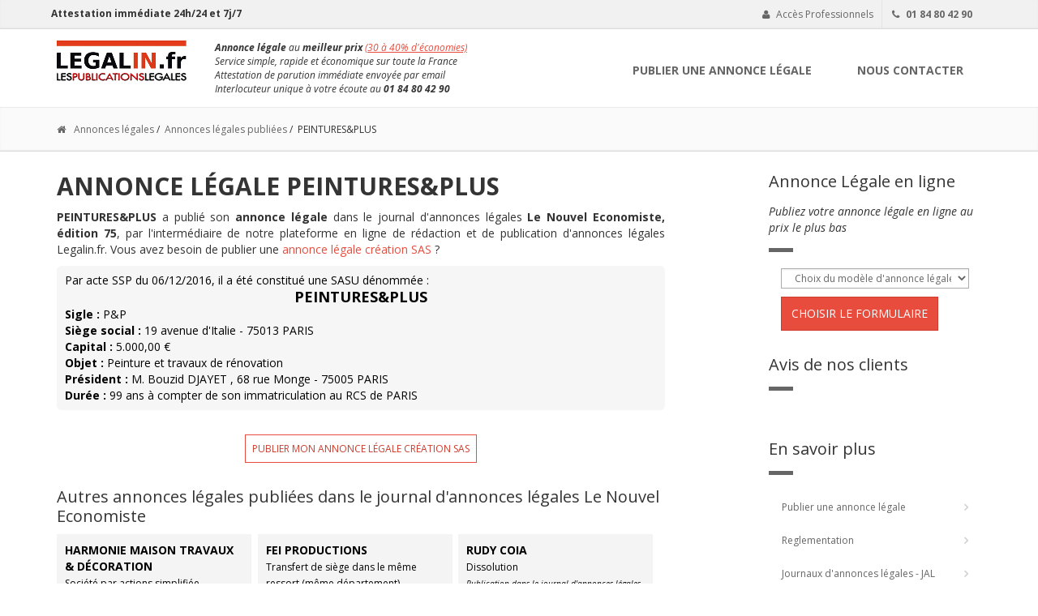

--- FILE ---
content_type: text/html; charset=UTF-8
request_url: https://www.legalin.fr/consultation-annonce-legale-150738
body_size: 7616
content:
<!doctype html>
<html lang="fr">
    <head>
        <meta charset="UTF-8" />

        <title>PEINTURES&amp;PLUS - Création SAS - Paris, publication du 23-12-2016</title>

        <meta name="description" content="PEINTURES&amp;PLUS : Annonce légale de Création SAS publiée le 23-12-2016 dans Le Nouvel Economiste 75, édition Paris" />

        <meta name="google-site-verification" content="RRyBNbLMrUYfNLe3wDaEFlwuB-OPBamHJMNxQEpZu4s" />
        <meta name="msvalidate.01" content="6E1DB0D87B460077C85DD3E9A52C06E1" />

        <meta name="viewport" content="width=device-width, initial-scale=1.0">

        <link rel="canonical" href="https://www.legalin.fr/consultation-annonce-legale-150738" />

                    <meta name="ROBOTS" content="index, follow" />
        
        <link rel="shortcut icon" type="image/x-icon" href="/img/legalin.ico" />

        <!-- Bootstrap core CSS -->
        <link href="/bootstrap/css/bootstrap.minified.css" rel="stylesheet">
        <!-- <link href="https://www.legalin.fr/fonts/fontello/css/fontello.css" rel="stylesheet"> -->
        <link href="/css/V2_style.css" rel="stylesheet">

        <link rel='preconnect' href='https://fonts.gstatic.com' crossorigin>
        <link rel="preload" href="https://fonts.googleapis.com/css?family=Open+Sans:400italic,700italic,400,700,300&amp;subset=latin,latin-ext" as="style">
        <link href='https://fonts.googleapis.com/css?family=Open+Sans:400italic,700italic,400,700,300&amp;subset=latin,latin-ext' rel='stylesheet'>

        <!-- <link rel="stylesheet" media="print" onload="this.onload=null;this.removeAttribute('media');" href="//fonts.googleapis.com/css?family=Open+Sans:400italic,700italic,400,700,300&amp;subset=latin"> -->
        

                
        <!-- HTML5 shim and Respond.js for IE8 support of HTML5 elements and media queries -->

        <!--[if lt IE 9]>
            <script src="https://oss.maxcdn.com/html5shiv/3.7.2/html5shiv.min.js"></script>
            <script src="https://oss.maxcdn.com/respond/1.4.2/respond.min.js"></script>
        <![endif]-->

        <!-- Google tag (gtag.js) -->
        <script async src="https://www.googletagmanager.com/gtag/js?id=G-E6K263FS4J"></script>
        <script>
          window.dataLayer = window.dataLayer || [];
          function gtag(){dataLayer.push(arguments);}
          gtag('js', new Date());

          gtag('config', 'G-E6K263FS4J');
        </script>

        <!-- Bing -->

        <script> 
            // On initialise le Consent Mode d'UET 
            window.uetq = window.uetq || []; 
            window.uetq.push("consent", "default", { ad_storage: "denied", }); 

            // On met à jour le consentement 
            // En fonction des choix dans le bandeau Axeptio 
            void 0 === window._axcb && (window._axcb = []); 
            window._axcb.push(function (axeptio) { 
                axeptio.on("cookies:complete", function (choices) { 
                    if (choices.microsoft) { 
                        window.uetq.push("consent", "update", { ad_storage: "granted", }); 
                    } 
                    else{ 
                        window.uetq.push("consent", "update", { ad_storage: "denied", }); 
                    } 
                }); 
            }); 
        </script>

        <script>(function(w,d,t,r,u){var f,n,i;w[u]=w[u]||[],f=function(){var o={ti:"137029502"};o.q=w[u],w[u]=new UET(o),w[u].push("pageLoad")},n=d.createElement(t),n.src=r,n.async=1,n.onload=n.onreadystatechange=function(){var s=this.readyState;s&&s!=="loaded"&&s!=="complete"||(f(),n.onload=n.onreadystatechange=null)},i=d.getElementsByTagName(t)[0],i.parentNode.insertBefore(n,i)})(window,document,"script","//bat.bing.com/bat.js","uetq");</script>

        <meta name="csrf-token" content="0m1vaAu7qU8GLhAko8UReJqtrsvN2fp9QdVvEegD">

    </head>

    <body class="front no-trans">

        <div class="scrollToTop"><i class="fa fa-arrow-up"></i></div>

        

            <div class="header-top hidden-xs">
    <div class="container">
        <div class="row">
            <div class="col-xs-2 col-sm-6 header-top-first">
                <strong>Attestation immédiate 24h/24 et 7j/7</strong> 

            </div>
            <div class="col-xs-10 col-sm-6">
                <div id="header-top-second"  class="clearfix">
                    <div class="header-top-dropdown">

                                                    <div class="btn-group dropdown">
                                <button type="button" class="btn dropdown-toggle" data-toggle="dropdown"><i class="fa fa-user"></i> Accès Professionnels</button>
                                <ul class="dropdown-menu dropdown-menu-right dropdown-animation">
                                    <li>
                                        <form class="login-form" method="POST" action="/login">

                                            <input type="hidden" name="_token" value="0m1vaAu7qU8GLhAko8UReJqtrsvN2fp9QdVvEegD" autocomplete="off">
                                            
                                            <div class="form-group has-feedback">
                                                <label class="control-label">Identifiant</label>
                                                <input type="text" name="identifiant_clt" id="identifiant_clt" class="form-control" title="Renseignez votre identifiant" placeholder="">
                                                <i class="fa fa-user form-control-feedback"></i>
                                            </div>
                                            <div class="form-group has-feedback">
                                                <label class="control-label">Mot de passe</label>
                                                <input type="password" name="passwd_clt" id="passwd_clt" class="form-control" title="Renseignez votre mot de passe" placeholder="">
                                                <i class="fa fa-lock form-control-feedback"></i>
                                            </div>
                                            <button type="submit" name="submit_login" class="btn btn-group btn-dark btn-sm" value="Se connecter">Se connecter</button>
                                        </form>
                                    </li>
                                </ul>
                            </div>
                                                <div class="btn-group dropdown">
                            <button type="button" class="btn" id="popoverData" data-content="Vous avez besoin d'aide ? Nous répondons à vos questions." rel="popover" data-placement="bottom" data-trigger="hover"><i class="fa fa-phone"></i> <b>01 84 80 42 90</b></button>
                        </div>
                    </div>
                </div>
            </div>
        </div>
    </div>
</div>

    <header class="header fixed clearfix">
        <div class="container">
            <div class="row">
                <div class="col-md-2">
                    <div class="header-left clearfix">
                        <div class="logo">
                        <div id="logo">
                            <a href="/"><img id="logo" src="/img/fr/logo/legalin.png" alt="Annonce légale - publication au meilleur prix sur Legalin.fr"></a>
                            </a>
                        </div>
                        </div>
                    </div>
                </div>
                <div class="col-md-4">
                    <div class="site-slogan hidden-xs">
                        <i class="icon-check"></i> <strong>Annonce légale</strong> au <b>meilleur prix</b> <span style="color:#e84c3d; font-size:12px; text-decoration:underline;">(30 à 40% d'économies)</span><br>
                        <i class="icon-check"></i> Service simple, rapide et économique sur toute la France<br>
                        <i class="icon-check"></i> Attestation de parution immédiate envoyée par email<br>
                        <i class="icon-check"></i> Interlocuteur unique à votre écoute au <b>01 84 80 42 90</b>
                    </div>
                </div>
                <div class="col-md-6">
                    <div class="header-right clearfix">
                        <div class="main-navigation animated">
                            <nav class="navbar navbar-default" role="navigation">
                                <div class="container-fluid">
                                    <!-- Toggle get grouped for better mobile display -->
                                    <div class="navbar-header">
                                        <button type="button" class="navbar-toggle" data-toggle="collapse" data-target="#navbar-collapse-1">
                                            <span class="sr-only">Toggle navigation</span>
                                            <span class="icon-bar"></span>
                                            <span class="icon-bar"></span>
                                            <span class="icon-bar"></span>
                                        </button>
                                    </div>
                                    <div class="collapse navbar-collapse" id="navbar-collapse-1">
                                        <ul class="nav navbar-nav navbar-right">
                                                        
                                            <li><a href="/#publication-annonce-legale">PUBLIER UNE ANNONCE LÉGALE</a></li>                                      
                                            
                                            <li><a href="/contactez-nous">NOUS CONTACTER</a></li>
                                        </ul>
                                    </div>
                                </div>
                            </nav>
                        </div>
                    </div>
                </div>
            </div>
        </div>
    </header>
            
            <div class="page-intro">
    <div class="container">
        <div class="row">
            <div class="col-md-12">
                <div class="breadcrumb">
                    <div itemscope itemtype="http://schema.org/BreadcrumbList">
                        <li itemprop="itemListElement" itemscope itemtype="http://schema.org/ListItem" class="inline">
                            <a itemprop="item" href="/">
                                <span itemprop="name"><i class="fa fa-home pr-10"></i>Annonces légales</span>
                            </a>
                            <meta itemprop="position" content="1" />
                        </li>&nbsp;/&nbsp;
                        <li itemprop="itemListElement" itemscope itemtype="http://schema.org/ListItem" class="inline">
                            <a itemprop="item" href="/consulter">
                                <span itemprop="name">Annonces légales publiées</span>
                            </a>
                            <meta itemprop="position" content="2" />
                        </li>&nbsp;/&nbsp;
                        <li itemprop="itemListElement" itemscope itemtype="http://schema.org/ListItem" class="inline">
                            <span itemprop="name">PEINTURES&amp;PLUS</span>
                            <meta itemprop="position" content="3" />
                        </li>
                    </div>
                </div>
            </div>
        </div>
    </div>
</div>
<section class="main-container">
    <div class="container">
        <div class="row">
            <div class="main col-md-8">
                <h1 class="page-title">ANNONCE LÉGALE PEINTURES&amp;PLUS</h1>

                <p>
                    <b>PEINTURES&amp;PLUS</b> a publié son <strong>annonce légale</strong> dans le journal d'annonces légales <strong>Le Nouvel Economiste, édition 75</strong>, par l'intermédiaire de notre plateforme en ligne de rédaction et de publication d'annonces légales Legalin.fr. Vous avez besoin de publier une <a href="/saisie-annonce-legale/constitution-SAS">annonce légale création SAS</a> ?
                </p>

                <div>
                    <div class="round" style="color:#000; line-height:20px; margin-top:10px;">
                        
                                            <div class="annonce1"><span>Par <span class="nature_acte_visualisation">acte SSP</span> du <span class="date_acte_visualisation">06/12/2016</span>, il a été constitué une <span class="forme_juridique_societe_visualisation">SASU</span><span class="capital_variable_visualisation"></span> dénommée :</span></div>
<div class="annonce1" style="text-align:center;"><span style="font-size:18px;"> <span style="font-weight:bold;"><span class="denomination_visualisation"><!--denomination-->PEINTURES&amp;PLUS<!--/denomination--></span></span></span></div>
<span class="sigle1_societe_visualisation"><div class="annonce1"><span><span style="font-weight:bold;">Sigle : </span>P&amp;P</span></div></span>
<div class="annonce1"><strong><span>Siège social : </span></strong><span class="adresse_siege_visualisation">19 avenue d'Italie </span><span class="adresse_suite_siege_visualisation"> </span> - <span class="code_postal_siege_visualisation">75013</span>&nbsp;<span class="ville_siege_visualisation">PARIS</span><span></span></div>
<div class="annonce1"><span><strong>Capital : </strong><span class="capital_social_societe_visualisation">5.000,00</span> €<span></span></span></div>
<span class="capital_variable_mini_visualisation"></span>
<span class="capital_variable_maxi_visualisation"></span>
<div class="annonce1"><span><strong>Objet : </strong><span class="objet_social_societe_visualisation">Peinture et travaux de rénovation </span></span></div>
<div class="annonce1"><span><strong>Président : </strong><span class="president_pp_visualisation">M. Bouzid  DJAYET , 68 rue Monge  - 75005 PARIS</span><span class="president_pm_visualisation"></span></span></div>
<span class="dg_visualisation"></span><span class="dgd_visualisation"></span><span class="cac_visualisation"></span><span class="cac_suppleant_visualisation"></span><span class="admission_assemblees_visualisation"></span><span class="clause_agrement_visualisation"></span>
<div class="annonce1"><span><strong>Durée : </strong><span class="duree_societe_visualisation">99</span> ans à compter de son immatriculation au RCS <span class="ville_rcs_societe_visualisation">de PARIS</span></span></div>                                     
                    </div>
                    <br />
                </div>

                <p style="text-align:center;">
                    <a href="/saisie-annonce-legale/constitution-SAS">
                        <button type="button" class="btn btn-white btn-sm">
                            Publier mon annonce légale création SAS
                        </button>
                    </a>
                </p>

                <h3>Autres annonces légales publiées dans le journal d'annonces légales Le Nouvel Economiste</h3>

                <div>

                                        <div style="width: 32%; float: left; background-color: #f4f4f4; margin-right: 1%; min-height: 150px; display: block;">
                        <div style="margin: 10px 10px 15px; color: #000;">
                            <span style="font-size: 14px; font-weight: bold;">
                                <a href="/consultation-annonce-legale-142576" style="color: #000;">HARMONIE MAISON TRAVAUX &amp;
DÉCORATION</a>
                            </span>
                            <br />
                            <span style="font-size: 12px;">
                                Société par actions simplifiée unipersonnelle (SASU)
                            </span>
                            <br />
                            <span style="font-size: 10px; font-style: italic;">Publication dans le journal d'annonces légales JAL Le Nouvel Economiste (75) du 0000-00-00</span>
                        </div>
                    </div>
                                        <div style="width: 32%; float: left; background-color: #f4f4f4; margin-right: 1%; min-height: 150px; display: block;">
                        <div style="margin: 10px 10px 15px; color: #000;">
                            <span style="font-size: 14px; font-weight: bold;">
                                <a href="/consultation-annonce-legale-142949" style="color: #000;">FEI PRODUCTIONS</a>
                            </span>
                            <br />
                            <span style="font-size: 12px;">
                                Transfert de siège dans le même ressort (même département)
                            </span>
                            <br />
                            <span style="font-size: 10px; font-style: italic;">Publication dans le journal d'annonces légales JAL Le Nouvel Economiste (75) du 0000-00-00</span>
                        </div>
                    </div>
                                        <div style="width: 32%; float: left; background-color: #f4f4f4; margin-right: 1%; min-height: 150px; display: block;">
                        <div style="margin: 10px 10px 15px; color: #000;">
                            <span style="font-size: 14px; font-weight: bold;">
                                <a href="/consultation-annonce-legale-143744" style="color: #000;">RUDY COIA</a>
                            </span>
                            <br />
                            <span style="font-size: 12px;">
                                Dissolution
                            </span>
                            <br />
                            <span style="font-size: 10px; font-style: italic;">Publication dans le journal d'annonces légales JAL Le Nouvel Economiste (75) du </span>
                        </div>
                    </div>
                    
                </div>

                <div style="clear: both;"></div>

                <h3>Autres annonces légales publiées dans le département 75 (Paris)</h3>

                <div>

                                        <div style="width: 32%; float: left; background-color: #f4f4f4; margin-right: 1%; min-height: 150px; display: block;">
                        <div style="margin: 10px 10px 15px; color: #000;">
                            <span style="font-size: 14px; font-weight: bold;">
                                <a href="/consultation-annonce-legale-142664" style="color: #000;">FINANCIERE DE MONTVIANEIX</a>
                            </span>
                            <br />
                            <span style="font-size: 12px;">
                                Clôture de liquidation
                            </span>
                            <br />
                            <span style="font-size: 10px; font-style: italic;">Publication dans le journal d'annonces légales JAL Le Nouvel Economiste (75)
                            </span>
                        </div>
                    </div>
                                        <div style="width: 32%; float: left; background-color: #f4f4f4; margin-right: 1%; min-height: 150px; display: block;">
                        <div style="margin: 10px 10px 15px; color: #000;">
                            <span style="font-size: 14px; font-weight: bold;">
                                <a href="/consultation-annonce-legale-143542" style="color: #000;">GROUPEMENT FONCIER AGRICOLE LA JOYEUSE CHÂTAIGNERAIE</a>
                            </span>
                            <br />
                            <span style="font-size: 12px;">
                                Société à responsabilité limitée (SARL)
                            </span>
                            <br />
                            <span style="font-size: 10px; font-style: italic;">Publication dans le journal d'annonces légales JAL Le Nouvel Economiste (75)
                            </span>
                        </div>
                    </div>
                                        <div style="width: 32%; float: left; background-color: #f4f4f4; margin-right: 1%; min-height: 150px; display: block;">
                        <div style="margin: 10px 10px 15px; color: #000;">
                            <span style="font-size: 14px; font-weight: bold;">
                                <a href="/consultation-annonce-legale-143663" style="color: #000;">FD2P</a>
                            </span>
                            <br />
                            <span style="font-size: 12px;">
                                Société civile immobilière (SCI)
                            </span>
                            <br />
                            <span style="font-size: 10px; font-style: italic;">Publication dans le journal d'annonces légales JAL Le Nouvel Economiste (75)
                            </span>
                        </div>
                    </div>
                    
                </div>

                <div style="clear: both;"></div>

                <h3>Autres annonces légales de Création Société Commerciale > Société par actions simplifiée (SAS)</h3>

                <div>

                                        <div style="width: 32%; float: left; background-color: #f4f4f4; margin-right: 1%; min-height: 150px; display: block;">
                        <div style="margin: 10px 10px 15px; color: #000;">
                            <span style="font-size: 14px; font-weight: bold;">
                                <a href="/consultation-annonce-legale-143345" style="color: #000;">AUDIOSPOT</a>
                            </span>
                            <br />
                            <span style="font-size: 12px;">
                                Société par actions simplifiée (SAS)
                            </span>
                            <br />
                            <span style="font-size: 10px; font-style: italic;"> Publication dans le journal d'annonces légales JAL Le Nouvel Economiste (92)
                            </span>
                        </div>
                    </div>
                                        <div style="width: 32%; float: left; background-color: #f4f4f4; margin-right: 1%; min-height: 150px; display: block;">
                        <div style="margin: 10px 10px 15px; color: #000;">
                            <span style="font-size: 14px; font-weight: bold;">
                                <a href="/consultation-annonce-legale-143416" style="color: #000;">SB CONSULTANT</a>
                            </span>
                            <br />
                            <span style="font-size: 12px;">
                                Société par actions simplifiée (SAS)
                            </span>
                            <br />
                            <span style="font-size: 10px; font-style: italic;"> Publication dans le journal d'annonces légales JAL Le Petit Journal (09)
                            </span>
                        </div>
                    </div>
                                        <div style="width: 32%; float: left; background-color: #f4f4f4; margin-right: 1%; min-height: 150px; display: block;">
                        <div style="margin: 10px 10px 15px; color: #000;">
                            <span style="font-size: 14px; font-weight: bold;">
                                <a href="/consultation-annonce-legale-144037" style="color: #000;">SENS OF LIFE</a>
                            </span>
                            <br />
                            <span style="font-size: 12px;">
                                Société par actions simplifiée (SAS)
                            </span>
                            <br />
                            <span style="font-size: 10px; font-style: italic;"> Publication dans le journal d'annonces légales JAL Le Nouvel Economiste (75)
                            </span>
                        </div>
                    </div>
                    
                </div>

                <div style="clear: both;"></div>

                <h3>Voir plus d'annonces légales publiées par l'intermédiaire du site Legalin.fr</h3>

                                <p style="margin-bottom:5px;">
                    <a href="/consultation-annonce-legale-142652" style="text-decoration:none;">
                        <span style="color:#000;">
                            ALKINA
                        </span>
                    </a> - 
                    
                    <span style="color:#999999;">
                        Rédaction libre
                    </span>
                    - 
                    
                    <span style="color:#999999;">
                        Tribune de Lyon (69)
                    </span>
                    
                </p>
                                <p style="margin-bottom:5px;">
                    <a href="/consultation-annonce-legale-142656" style="text-decoration:none;">
                        <span style="color:#000;">
                            MARKAUTOS
                        </span>
                    </a> - 
                    
                    <span style="color:#999999;">
                        Société par actions simplifiée (SAS)
                    </span>
                    - 
                    
                    <span style="color:#999999;">
                        L&#039;Essor Rhône (69)
                    </span>
                    
                </p>
                                <p style="margin-bottom:5px;">
                    <a href="/consultation-annonce-legale-142663" style="text-decoration:none;">
                        <span style="color:#000;">
                            FINANCIERE DE MONTVIANEIX
                        </span>
                    </a> - 
                    
                    <span style="color:#999999;">
                        Dissolution
                    </span>
                    - 
                    
                    <span style="color:#999999;">
                        Le Nouvel Economiste (75)
                    </span>
                    
                </p>
                                <p style="margin-bottom:5px;">
                    <a href="/consultation-annonce-legale-142730" style="text-decoration:none;">
                        <span style="color:#000;">
                            POOKA
                        </span>
                    </a> - 
                    
                    <span style="color:#999999;">
                        Transfert de siège dans le même ressort (même département)
                    </span>
                    - 
                    
                    <span style="color:#999999;">
                        Le Nouvel Economiste (75)
                    </span>
                    
                </p>
                
                <br />

            </div>

            <aside class="col-md-3 col-md-offset-1">
                <div class="sidebar" style="margin-top: 20px;">
                    <div class="sidebar">
    <div class="block clearfix">
        <h3 class="title" style="margin-top:0;">Annonce Légale en ligne</h3>
        <cite>Publiez votre annonce légale en ligne au prix le plus bas</cite>

        <div class="separator"></div>

        <form>
            <div class="form-group">
                <div class="col-sm-12">
                    <select id="redirect_form_value" class="form-control">
                        <option>Choix du modèle d'annonce légale</option>
                        <optgroup label="Création de société">
                            <option value="/saisie-annonce-legale/constitution-SARL">Société à responsabilité limitée (SARL)</option>
                            <option value="/saisie-annonce-legale/constitution-EURL">Entreprise unipersonnelle à responsabilité limitée (EURL)</option>
                            <option value="/saisie-annonce-legale/constitution-SAS">Société par actions simplifiée (SAS)</opttion>
                            <option value="/saisie-annonce-legale/constitution-SASU">Société par actions simplifiée unipersonnelle (SASU)</opttion>
                            <option value="/saisie-annonce-legale/constitution-sci">Société Civile Immobilière (SCI)</option>
                            <option value="/saisie-annonce-legale/constitution-sc">Société Civile (SC)</option>
                            <option value="/saisie-annonce-legale/constitution-sc">Société Civile de Moyens (SCM)</option>
                            <option value="/saisie-annonce-legale/constitution-SA">Société anonyme (SA)</option>
                            <option value="/saisie-annonce-legale/constitution-SNC">Société en nom collectif (SNC)</option>
                        </optgroup>
                        <optgroup label="Modification des statuts">
                            <option value="/saisie-annonce-legale/modification-multiple">Modifications multiples</option>
                            <option value="/saisie-annonce-legale/changement-gerant">Changement de gérant, président, directeur général</option>
                            <option value="/saisie-annonce-legale/changement-president-SAS">Changement de Président (SAS)</option>
                            <option value="/saisie-annonce-legale/transfert-siege-ressort">Transfert de siège (dans le département d'origine)</option>
                            <option value="/saisie-annonce-legale/transfert-siege-hors-ressort">Transfert de siège (hors département d'origine)</option>
                            <option value="/saisie-annonce-legale/transfert-siege-ressort-idf">Transfert de siège hors ressort (entre départements 75, 92, 93 et 94) : 1 seule annonce légale</option>
                            <option value="/saisie-annonce-legale/transfert-siege-ressort-idf">Transfert de siège hors ressort (entre départements 78 et 91) : 1 seule annonce légale</option>
                            <option value="/saisie-annonce-legale/changement-objet-social">Modification d'objet social</option>
                            <option value="/saisie-annonce-legale/modification-capital">Modification du capital social</option>
                            <option value="/saisie-annonce-legale/changement-denomination">Modification de dénomination sociale</option>
                            <option value="/saisie-annonce-legale/prorogation-duree-societe">Prorogation de durée</option>
                            <option value="/saisie-annonce-legale/transformation-SARL">Transformation en SARL</option>
                            <option value="/saisie-annonce-legale/transformation-SAS">Transformation en SAS</option>
                            <option value="/saisie-annonce-legale/transformation-SA">Transformation en SA</option>
                            <option value="/saisie-annonce-legale/changement-administrateur">Changement d'administrateur</option>
                            <option value="/saisie-annonce-legale/nomination-changement-CAC">Nomination d'un ou de plusieurs commissaires aux comptes</option>
                        </optgroup>
                        <optgroup label="Cessation d'activité">
                            <option value="/saisie-annonce-legale/dissolution-societe">Dissolution anticipée</option>
                            <option value="/saisie-annonce-legale/liquidation-societe">Clôture de liquidation</option>
                            <option value="/saisie-annonce-legale/dissolution-liquidation">Dissolution et liquidation</option>
                            <option value="/saisie-annonce-legale/dissolution-sans-liquidation">Dissolution sans liquidation (TUP)</option>
                        </optgroup>
                        <optgroup label="Autres annonces légales">
                             <option value="/saisie-annonce-legale/cession-fonds-de-commerce">Cession de fonds de commerce</option>
                             <option value="/saisie-annonce-legale/poursuite-activites-malgre-pertes">Poursuite des activités sociales malgré les pertes</option>
                             <option value="/saisie-annonce-legale/location-gerance">Location gérance</option>
                             <option value="/saisie-annonce-legale/fin-location-gerance">Fin de location gérance</option>
                             <option value="/saisie-annonce-legale/droits-vote">Droits de vote</option>
                             <option value="/saisie-annonce-legale/cession-droit-au-bail">Cession de droit au bail</option>
                             <option value="/saisie-annonce-legale/modification-additif">Additif</option>
                             <option value="/saisie-annonce-legale/modification-rectificatif">Rectificatif</option>
                             <option value="">Rédaction libre</option>
                        </optgroup>
                        <optgroup label="Personnes physiques">
                             <option value="/saisie-annonce-legale/declaration-insaisissabilite">Déclaration d'insaisissabilité</option>
                             <option value="/saisie-annonce-legale/changement-regime-matrimonial">Changement de régime matrimonial</option>
                        </optgroup>
                    </select>
                </div>
            </div>
            
            <div class="form-group">
                <div class="col-sm-12">
                    <input type="button" id="gotoForm" class="btn btn-default" value="Choisir le formulaire" />
                </div>
            </div>
        </form>
    </div>
</div>

<script>
    function redirectToForm(){
        location.href = document.getElementById("redirect_form_value").value;       
    }

    window.onload = function(){
        document.getElementById("gotoForm").onclick = redirectToForm;
    }
</script>                    <div class="block clearfix" style="margin-top:-20px;">
    <h3 class="title" style="margin-top:0;">Avis de nos clients</h3>
    <div class="separator"></div>

    <meta class="netreviewsWidget" id="netreviewsWidgetNum18342" data-jsurl="//cl.avis-verifies.com/fr/cache/7/6/1/7616432a-f04b-47ae-9a81-0e6dd06d417c/widget4/widget20-18342_script.js"/><script src="//cl.avis-verifies.com/fr/widget4/widget20_FB3.min.js"></script>
</div>                    <div class="block clearfix" style="margin-top:0;">
    <h3 class="title" style="margin-top:0;">En savoir plus</h3>
    <div class="separator"></div>

    <nav>
        <ul class="nav nav-pills nav-stacked">
            <li><a href="/#publication-annonce-legale" title="Publication annonces légales">Publier une annonce légale</a></li>
            <li><a href="/reglementation" title="Législation en vigueur - annonces judiciaires et légales">Reglementation</a></li>
            <li><a href="/journaux-annonces-legales" title="Liste des journaux d'annonces légales habilités - JAL">Journaux d'annonces légales - JAL</a></li>
            <li><a href="/liste-tribunaux-commerce" title="Tribunaux de Commerce - Tribunaux de Grande Instance">Tribunaux de Commerce</a></li>
            <li><a href="/tarifs-departementaux" title="Tarifs départementaux">Tarifs départementaux</a></li>
            <li><a href="/moyens-de-paiement" title="Moyens de paiement - 100% sécurisé">Moyens de paiement</a></li>
            <li><a href="/login" title="Connexion à votre Espace Pro">Login / Espace PRO</a></li>
        </ul>
    </nav>
</div>                </div>      
            </aside>
        </div>
    </div>
</section>

            

            <footer id="footer">
                <style type="text/css">
    .nav-pills>li{
        float: none;
    }
</style>





    <div class="footer pattern-6 dark-bg">
    <div class="container">
        <div class="row">
            <div class="col-md-3">
                <div class="footer-content">
                    <p style="font-size:20px; margin-top:20px;">Legalin.fr</p>  
                            <p>Publiez votre annonce légale, directement en ligne ou par téléphone au 01 84 80 42 90, au meilleur prix dans le JAL de votre choix et recevez immédiatement votre attestation de parution pour le greffe. </p>
                            
                            <p style="text-align:left;">Vous disposez déjà du texte de votre annonce légale ? Vous pouvez nous l'envoyer par email à l'adresse : annonceslegales@legalin.fr</p>
                            <ul class="social-links circle">
                                <li class="facebook"><a target="_blank" href="https://www.facebook.com/pages/Legalin/205145936276241"><i class="fa fa-facebook"></i></a></li>
                                <li class="twitter"><a target="_blank" href="https://twitter.com/LegalinFr"><i class="fa fa-twitter"></i></a></li>
                                <li class="googleplus"><a target="_blank" href="https://plus.google.com/u/0/b/106600426827047838457/106600426827047838457/posts"><i class="fa fa-google-plus"></i></a></li>
                            </ul>
                </div>
            </div>
            
            
            <div class="col-sm-6 col-md-3 col-md-offset-1">
                <div class="footer-content modele-content">
                    <p style="font-size:20px; margin-top:20px;">Annonces légales</p>
                        <nav>
                            <ul class="nav nav-pills">
                                <li><a href="/#publication-annonce-legale" title="Publier une annonce légale en ligne">Publier une annonce légale</a></li>
                                <li><a href="/consulter" title="Consulter les annonces légales publiées">Consulter les annonces légales publiées</a></li>
                                <li><a href="/annonce-legale/guide" title="Guide des formalités d'entreprise">Guide des formalités d'entreprise</a></li>
                                <li><a href="/annonce-legale/modele-annonce-legale" title="Modèles d'annonces légales">Modèles d'annonces légales</a></li>
                                <li><a href="/annonce-legale/annonce-legale-paris">Publier une annonce légale à Paris</a></li>
                                <li><a href="/annonce-legale/annonce-legale-pas-cher">Annonce légale pas cher</a></li>
                                <li><a href="/annonce-legale/annonce-legale-facile">Annonce légale facile</a></li>
                            </ul>
                        </nav>
                    </div>
                </div>
                <div class="col-sm-6 col-md-3">
                <div class="footer-content">
                    <p style="font-size:20px;margin-top: 20px;">&nbsp;</p>
                        <nav>
                            <ul class="nav nav-pills">
                                <li><a href="/faq" title="FAQ">Questions fréquemment posées</a></li>
                                <li><a href="https://annonces.legal2digital.fr/">Plateforme réservée aux professionnels</a></li>
                                <li><a href="/mentions-legales" title="Mentions légales">Mentions légales</a></li>
                                <li><a href="/contactez-nous" title="Nous contacter">Nous contacter</a></li>
                                <li><a href="/conditions-generales-de-ventes" title="Conditions générales de ventes">Conditions générales de ventes</a></li>
                                <li><a href="/plan-site" title="Plan du site">Plan du site</a></li>
                            </ul>
                        </nav>
                    </div>
                </div>
                <div class="col-sm-6 col-md-2">
                <div class="footer-content">
                    <p style="font-size:20px;margin-top: 20px;">&nbsp;</p>
                        <nav>
                            <ul class="nav nav-pills">
                               
                            </ul>
                        </nav>
                    </div>
                </div>
            </div>
            <div class="space-bottom hidden-lg hidden-xs"></div>
        </div>
    </div>

    

                </footer>

            <script type="text/javascript" src="/plugins/jquery.min.js"></script>
            <script type="text/javascript" src="/js/plugins/jquery-ui-1.12.1/jquery-ui.min.js"></script>
            <script type="text/javascript" defer src="/bootstrap/js/bootstrap.min.js"></script>
            <script type="text/javascript" defer src="/plugins/modernizr.js"></script>
            <script type="text/javascript" defer src="/js/template.js"></script>
            <script type="text/javascript" defer src="/libs/V2_open_block.js"></script>

                        
            <script>
                window.axeptioSettings = {
                clientId: "6571cdcb2fde0e9830c92bd2",
                };
                
                (function(d, s) {
                var t = d.getElementsByTagName(s)[0], e = d.createElement(s);
                e.async = true; e.src = "//static.axept.io/sdk.js";
                t.parentNode.insertBefore(e, t);
                })(document, "script");
            </script>


    </body>

    <link href="/libs/font-awesome/css/font-awesome.css" rel="stylesheet">
    <link href="/js/plugins/jquery-ui-1.12.1/jquery-ui.min.css" rel="stylesheet">
    

</html>

--- FILE ---
content_type: text/css
request_url: https://www.legalin.fr/css/V2_style.css
body_size: 20013
content:
.sidebar .title,
h2 {
    margin-bottom: 15px;
}
.pattern-1,
.pattern-2,
.pattern-3,
.pattern-4,
.pattern-5,
.pattern-6,
.pattern-7,
.pattern-8,
.pattern-9 {
    background-repeat: repeat;
    background-position: 0 0;
}
.fixed-header-on .header.fixed,
.object-non-visible {
    opacity: 0;
    filter: alpha(opacity=0);
}
.blogpost .post-info .day,
h1,
h4,
h5,
h6 {
    font-weight: 700;
}
.alert,
.listing-item,
.overlay {
    overflow: hidden;
}
.btn,
.mega-menu h4.title,
.nav-tabs > li > a,
h5 {
    text-transform: uppercase;
}
html {
    height: 100%;
}
body {
    font-family: "Open Sans", sans-serif;
    font-size: 14px;
    color: #333;
    background-color: #fff;
}
.blockquote:before,
blockquote:after {
    font-family: "PT Serif", serif;
    content: "“";
}
body.full-height,
body.full-height .page-wrapper {
    background-color: #fafafa;
    min-height: 100%;
}
h1,
h2,
h3,
h4,
h5,
h6 {
    color: #343434;
    line-height: 1.2;
}
h1 a,
h2 a,
h3 a,
h4 a,
h5 a,
h6 a {
    color: #343434;
}
h1 {
    font-size: 30px;
}
h2 {
    font-size: 24px;
}
h3 {
    font-size: 20px;
}
h4 {
    font-size: 16px;
}
h5 {
    font-size: 14px;
}
@media (min-width: 992px) {
    .title {
        margin-top: 0;
    }
}
.sidebar .title {
    margin-top: 20px;
    position: relative;
}
.page-header {
    margin-top: 20px;
    padding-top: 20px;
}
p {
    margin-bottom: 10px;
    text-align: justify;
}
a {
    -webkit-transition: all 0.2s ease-in-out;
    -moz-transition: all 0.2s ease-in-out;
    -ms-transition: all 0.2s ease-in-out;
    -o-transition: all 0.2s ease-in-out;
    transition: all 0.2s ease-in-out;
}
a:hover {
    color: #cd3c2e;
}
a:active,
a:focus {
    outline: 0;
    color: #cd3c2e;
}
.no-trans * {
    -webkit-transition: none !important;
    -moz-transition: none !important;
    -ms-transition: none !important;
    -o-transition: none !important;
    transition: none !important;
}
img {
    display: block;
    max-width: 100%;
    height: auto;
}
blockquote {
    border-left: none;
    display: block;
    margin: 20px auto 20px 40px;
    font-size: 12px;
    position: relative;
    padding: 10px 10px 10px 0;
}
blockquote:after {
    width: 25px;
    height: 25px;
    line-height: 64px;
    font-size: 64px;
    position: absolute;
    top: 12px;
    left: -45px;
}
.blockquote:before {
    font-size: 40px;
}
.gray-bg:before,
.list li .vertical-divider:after,
.separator:after,
.sidebar .separator:after {
    content: "";
}
blockquote.inline {
    padding: 0;
}
blockquote.inline p {
    width: 60%;
    display: inline-block;
    margin: 0;
}
blockquote.inline footer {
    width: 37%;
    display: inline-block;
    padding-left: 5px;
}
blockquote.inline:after {
    top: 0;
}
pre {
    padding: 20px;
    -webkit-border-radius: 0;
    -moz-border-radius: 0;
    border-radius: 0;
}
.text-muted {
    color: #999;
}
.text-default {
    color: #e84c3d;
}
.well {
    -webkit-border-radius: 0;
    -moz-border-radius: 0;
    border-radius: 0;
    background-color: #f3f3f3;
    -webkit-box-shadow: inset 0 1px 2px rgba(0, 0, 0, 0.05);
    box-shadow: inset 0 1px 2px rgba(0, 0, 0, 0.05);
}
.icons-page i {
    color: #333;
    font-size: 20px;
}
.footer,
.header-top {
    font-size: 12px;
}
hr.dark {
    border-color: #333;
}
ul {
    list-style: square;
}
.blogpost ul.links,
.list,
.list-icons,
.list-style-none,
.mega-menu .menu,
.plan ul,
.social-links,
ul.tweets {
    list-style: none;
}
.list,
.list-icons {
    padding: 0;
}
.list li,
.list-icons li {
    padding: 5px 0;
}
.list-icons li i {
    width: 25px;
    text-align: center;
}
.list li .vertical-divider {
    padding-right: 15px;
    position: relative;
}
.list li .vertical-divider:after {
    position: absolute;
    height: 60%;
    width: 1px;
    background-color: #cecece;
    right: 9px;
    top: 5px;
}
.list-inline {
    margin-top: 9px;
    margin-bottom: 8px;
}
.table:not(.table-bordered) {
    border-bottom: 2px solid #f3f3f3;
}
.table > thead > tr > th {
    vertical-align: bottom;
}
tbody {
    background-color: #fff;
}
.table > tbody > tr > td,
.table > tbody > tr > th,
.table > tfoot > tr > td,
.table > tfoot > tr > th,
.table > thead > tr > td,
.table > thead > tr > th {
    padding: 8px 15px;
    border-top: 1px solid #f3f3f3;
}
.table-striped tbody {
    background-color: #fafafa;
}
.table-striped > tbody > tr:nth-child(odd) > td,
.table-striped > tbody > tr:nth-child(odd) > th {
    background-color: #f1f1f1;
}
.table-striped.table > tbody > tr > td {
    border-color: #e8e8e8;
}
.table-bordered > tbody > tr > td,
.table-bordered > tbody > tr > th,
.table-bordered > tfoot > tr > td,
.table-bordered > tfoot > tr > th,
.table-bordered > thead > tr > td,
.table-bordered > thead > tr > th {
    border-color: #f3f3f3;
}
.dark .table > tbody > tr > td,
.dark .table > tbody > tr > th,
.dark .table > tfoot > tr > td,
.dark .table > tfoot > tr > th,
.dark .table > thead > tr > td,
.dark .table > thead > tr > th,
.header.dark {
    border-top: 1px solid #515151;
}
.dl-horizontal dd {
    margin-bottom: 10px;
}
.dark .table:not(.table-bordered) {
    border-bottom: 2px solid #515151;
}
.dark .table > thead > tr > th {
    border-bottom: 1px solid #27272a;
    background-color: #27272a;
    color: #cdcdcd;
}
.dark tbody {
    background-color: transparent;
}
.dark .table-hover > tbody > tr:hover {
    background-color: #27272a;
}
.page-wrapper {
    background-color: #fff;
}
.header-top {
    background-color: #f1f1f1;
    border-bottom: 1px solid #dadada;
    -webkit-box-shadow: 0 -1px 3px rgba(0, 0, 0, 0.03) inset;
    box-shadow: 0 -1px 3px rgba(0, 0, 0, 0.03) inset;
}
.header-top.dark {
    background-color: #27272a;
    border-bottom: 1px solid #000;
    color: #cdcdcd;
}
.header-top.banner {
    padding: 0;
    -webkit-box-shadow: none;
    box-shadow: none;
    border-bottom: none;
}
.header {
    padding: 14px 0;
    border-bottom: 1px solid #eaeaea;
    background-color: #fff;
}
.header.header-small,
.page-intro {
    padding: 10px 0;
}
.header.dark {
    background-color: #36373c;
    border-bottom-color: transparent !important;
}
.banner {
    background-color: #f1f1f1;
    border-bottom: 1px solid #eaeaea;
}
.page-intro {
    -webkit-box-shadow: 0 -1px 2px rgba(0, 0, 0, 0.06) inset;
    box-shadow: 0 -1px 2px rgba(0, 0, 0, 0.06) inset;
    background-color: #fafafa;
    border-bottom: 1px solid #dadada;
}
.banner + .page-intro {
    margin-top: -56px !important;
    position: relative;
    background-color: rgba(250, 250, 250, 0.9);
    z-index: 2;
}
.page-top {
    padding: 20px 0 0;
}
.main-container {
    padding: 5px 0;
}
.full-height .main-container {
    padding-top: 80px;
}
.section {
    padding: 5px 0;
}
.footer-top.light-gray-bg {
    border-top: 1px solid #f1f1f1;
}
.footer {
    padding: 15px 0;
    background-color: #262626;
    border-top: 1px solid #3a3a3a;
    border-bottom: 1px solid #333;
}
.subfooter {
    padding: 25px 0;
    background-color: #000;
}
.block {
    padding-bottom: 40px;
}
.sidebar .block:first-child {
    margin-top: 2px;
}
@media (min-width: 768px) {
    .dl-horizontal dd {
        margin-left: 150px;
    }
    .dl-horizontal dt {
        max-width: 120px;
    }
    :not(.fixed-header-on) .header.transparent {
        position: absolute;
        width: 100%;
        z-index: 30;
        background-color: rgba(255, 255, 255, 0.3);
        border-color: transparent;
    }
    :not(.fixed-header-on) .dark.header.transparent {
        background-color: rgba(0, 0, 0, 0.3);
    }
    .boxed .page-wrapper {
        width: 750px;
    }
}
.boxed .page-wrapper {
    margin-right: auto;
    margin-left: auto;
    position: relative;
    -webkit-box-shadow: 0 0 10px #cacaca;
    box-shadow: 0 0 10px #cacaca;
}
.pattern-1 {
    background-image: url(../images/pattern-1.png);
}
.pattern-4 .page-wrapper,
.pattern-5 .page-wrapper,
.pattern-6 .page-wrapper,
.pattern-7 .page-wrapper,
.pattern-8 .page-wrapper,
.pattern-9 .page-wrapper {
    -webkit-box-shadow: none;
    box-shadow: none;
}
.pattern-2 {
    background-image: url(../images/pattern-2.png);
}
.pattern-3 {
    background-image: url(../images/pattern-3.png);
}
.pattern-4 {
    background-image: url(../images/pattern-4.png);
}
.pattern-5 {
    background-image: url(../images/pattern-5.png);
}
.pattern-6 {
    background-image: url(../images/pattern-6.png);
}
.pattern-7 {
    background-image: url(../images/pattern-7.png);
}
.pattern-8 {
    background-image: url(../images/pattern-8.png);
}
.pattern-9 {
    background-image: url(../images/pattern-9.png);
}
@media (min-width: 992px) {
    .boxed .page-wrapper {
        width: 970px;
    }
}
@media (min-width: 1200px) {
    .boxed .page-wrapper {
        width: 1170px;
    }
}
.light .footer {
    background-color: #f7f7f7;
    border-top: 1px solid #ddd;
    border-bottom: 1px solid #d1d1d1;
    position: relative;
}
.footer-top.light-gray-bg + .light .footer {
    border-top: 1px solid #f1f1f1;
}
.light .subfooter {
    background-color: #e7e7e7;
}
.white-bg {
    background-color: #fff !important;
    -webkit-box-shadow: 0 1px 2px rgba(0, 0, 0, 0.1);
    box-shadow: 0 1px 2px rgba(0, 0, 0, 0.1);
    border: none !important;
}
.light-gray-bg {
    background-color: #fafafa;
}
.header-top.white-bg {
    -webkit-box-shadow: none;
    box-shadow: none;
    border-bottom: 1px solid #dadada !important;
}
.header.gray-bg,
.light-translucent-bg {
    border-bottom: 1px solid #dadada;
}
.gray-bg {
    background-color: #f1f1f1;
    -webkit-box-shadow: 0 2px 3px rgba(0, 0, 0, 0.13) !important;
    box-shadow: 0 2px 3px rgba(0, 0, 0, 0.13) !important;
    position: relative;
}
.gray-bg:before {
    position: absolute;
    top: 0;
    left: 0;
    background-color: transparent;
    height: 5px;
    width: 100%;
    -webkit-box-shadow: 0 -2px 3px rgba(0, 0, 0, 0.13);
    box-shadow: 0 -2px 3px rgba(0, 0, 0, 0.13);
}
.dark-translucent-bg,
.default-translucent-bg,
.light-translucent-bg,
.parallax {
    background-position: 50% 0;
    background-repeat: no-repeat;
    z-index: 1;
    position: relative;
}
.header.gray-bg,
.header.gray-bg:before {
    -webkit-box-shadow: none !important;
    box-shadow: none !important;
}
.dark-bg {
    background-color: #000;
    color: #fff;
}
.dark-bg h1,
.dark-bg h2,
.dark-bg h3,
.dark-bg h4,
.dark-bg h5,
.dark-bg h6 {
    color: #fff;
}
.dark-bg a:not(.btn) {
    color: #fff;
    text-decoration: underline;
}
.dark-bg a:not(.btn):hover {
    color: #fff;
    text-decoration: none;
}
.default-bg h1,
.default-bg h2,
.default-bg h3,
.default-bg h4,
.default-bg h5,
.default-bg h6 {
    color: #fff;
}
.default-bg a:not(.btn) {
    color: #fff;
    text-decoration: underline;
}
.default-bg a:not(.btn):hover {
    color: #fff;
    text-decoration: none;
}
.btn-dark,
.default-bg.text-muted,
.default-bg.text-muted h1,
.default-bg.text-muted h2,
.default-bg.text-muted h3,
.default-bg.text-muted h4,
.default-bg.text-muted h5,
.default-bg.text-muted h6 {
    color: #f1f1f1;
}
.dark-bg.text-muted,
.dark-bg.text-muted h1,
.dark-bg.text-muted h2,
.dark-bg.text-muted h3,
.dark-bg.text-muted h4,
.dark-bg.text-muted h5,
.dark-bg.text-muted h6,
.gray-bg.text-muted,
.gray-bg.text-muted h1,
.gray-bg.text-muted h2,
.gray-bg.text-muted h3,
.gray-bg.text-muted h4,
.gray-bg.text-muted h5,
.gray-bg.text-muted h6 {
    color: #999;
}
.no-touch .dark-translucent-bg,
.no-touch .default-translucent-bg,
.no-touch .light-translucent-bg,
.no-touch .parallax {
    background-attachment: fixed !important;
}
.dark-translucent-bg,
.default-translucent-bg,
.light-translucent-bg,
.parallax {
    -webkit-background-size: cover !important;
    -moz-background-size: cover !important;
    -o-background-size: cover !important;
    background-size: cover !important;
}
.parallax {
    padding: 50px 0;
}
.dark-translucent-bg:after,
.default-translucent-bg:after,
.light-translucent-bg:after {
    content: "";
    position: absolute;
    top: 0;
    left: 0;
    z-index: 2;
    width: 100%;
    height: 100%;
}
.slider-banner-container .dark-translucent-bg,
.slider-banner-container .light-translucent-bg {
    height: 100%;
    position: absolute;
    top: 0 !important;
    left: 0 !important;
    margin: 0 !important;
    width: 100%;
    bottom: 0;
}
.light-translucent-bg {
    color: #333;
    border-top: 1px solid #dadada;
}
.header + .banner > .light-translucent-bg {
    border-top: none;
}
.slider-banner-container .light-translucent-bg {
    border: none;
}
.slider-banner-container li .dark-translucent-bg:after,
.slider-banner-container li .light-translucent-bg:after {
    background-color: transparent;
}
.light-translucent-bg .separator-2 {
    background-color: #333;
}
.light-translucent-bg:after {
    background-color: rgba(255, 255, 255, 0.7);
}
.dark-translucent-bg:after {
    background-color: rgba(0, 0, 0, 0.7);
}
.dark-translucent-bg,
.dark-translucent-bg h1,
.dark-translucent-bg h2,
.dark-translucent-bg h3,
.dark-translucent-bg h4,
.dark-translucent-bg h5,
.dark-translucent-bg h6 {
    color: #fff;
}
.dark-translucent-bg a:not(.btn) {
    text-decoration: underline;
    color: #fff;
}
.dark-translucent-bg a:not(.btn):hover {
    text-decoration: none;
    color: #fff;
}
.default-translucent-bg,
.default-translucent-bg h1,
.default-translucent-bg h2,
.default-translucent-bg h3,
.default-translucent-bg h4,
.default-translucent-bg h5,
.default-translucent-bg h6 {
    color: #fff;
}
.default-translucent-bg a:not(.btn) {
    text-decoration: underline;
    color: #fff;
}
.default-translucent-bg a:not(.btn):hover {
    text-decoration: none;
    color: #fff;
}
.footer,
.footer h1,
.footer h2,
.footer h3,
.footer h4,
.footer h5,
.footer h6 {
    color: #999;
}
.dark-translucent-bg .container,
.default-translucent-bg .container,
.light-translucent-bg .container {
    z-index: 3;
    position: relative;
}
.parallax-bg {
    background: url(../images/parallax-bg.jpg) 50% 0 no-repeat;
}
.parallax-bg-2 {
    background: url(../images/parallax-bg-2.jpg) 50% 0 no-repeat;
}
.parallax-bg-3 {
    background: url(../images/parallax-bg-3.jpg) 50% 0 no-repeat;
}
.grid-space-20 {
    margin-right: -10.5px;
    margin-left: -10.5px;
}
.grid-space-20 .col-lg-3,
.grid-space-20 .col-lg-4,
.grid-space-20 .col-lg-6,
.grid-space-20 .col-md-3,
.grid-space-20 .col-md-4,
.grid-space-20 .col-md-6,
.grid-space-20 .col-sm-3,
.grid-space-20 .col-sm-4,
.grid-space-20 .col-sm-6,
.grid-space-20 .col-xs-3,
.grid-space-20 .col-xs-4,
.grid-space-20 .col-xs-6 {
    padding-left: 10px;
    padding-right: 10px;
}
.grid-space-10 {
    margin-right: -6px;
    margin-left: -6px;
}
.grid-space-10 .col-lg-3,
.grid-space-10 .col-lg-4,
.grid-space-10 .col-lg-6,
.grid-space-10 .col-md-3,
.grid-space-10 .col-md-4,
.grid-space-10 .col-md-6,
.grid-space-10 .col-sm-3,
.grid-space-10 .col-sm-4,
.grid-space-10 .col-sm-6,
.grid-space-10 .col-xs-3,
.grid-space-10 .col-xs-4,
.grid-space-10 .col-xs-6 {
    padding-left: 5px;
    padding-right: 5px;
}
.grid-space-0 {
    margin-right: 0;
    margin-left: 0;
}
.grid-space-0 .col-lg-3,
.grid-space-0 .col-lg-4,
.grid-space-0 .col-lg-6,
.grid-space-0 .col-md-3,
.grid-space-0 .col-md-4,
.grid-space-0 .col-md-6,
.grid-space-0 .col-sm-3,
.grid-space-0 .col-sm-4,
.grid-space-0 .col-sm-6,
.grid-space-0 .col-xs-3,
.grid-space-0 .col-xs-4,
.grid-space-0 .col-xs-6 {
    padding-left: 0;
    padding-right: 0;
}
.grid-space-0 > div {
    margin-bottom: 0;
    padding-bottom: 0;
}
@media (max-width: 767px) {
    .footer-content {
        margin: 40px 0;
    }
}
.fixed-header-on .header.fixed {
    position: fixed;
    width: 100%;
    top: 0;
    left: 0;
    z-index: 1006;
    border-bottom: 1px solid #f1f1f1;
    padding: 7px 0;
    background-color: rgba(255, 255, 255, 0.95);
}
.space,
.space-top {
    padding-top: 20px;
}
.space,
.space-bottom {
    padding-bottom: 20px;
}
.fixed-header-on .dark.header.fixed {
    border-bottom: 1px solid #36373c;
    background-color: rgba(54, 55, 60, 0.95);
}
.fixed-header-on.boxed .header.fixed {
    left: auto;
}
.fixed-header-on .header .logo {
    -webkit-transform: scale(0.8);
    -moz-transform: scale(0.8);
    -ms-transform: scale(0.8);
    -o-transform: scale(0.8);
    transform: scale(0.8);
    margin: 2px 0 -4px;
    display: none;
}
.fixed-header-on .header .site-slogan {
    display: none;
}
.fixed-header-on .header .navbar.navbar-default {
    margin: 0;
}
.fixed-header-on .header.fixed.animated {
    -webkit-animation-duration: 0.5s;
    animation-duration: 0.5s;
}
@media (min-width: 768px) {
    .fixed-header-on.boxed .header.fixed {
        width: 750px;
    }
    .subfooter {
        text-align: center;
    }
}
@media (min-width: 992px) {
    .fixed-header-on .header .logo {
        display: block;
    }
    .fixed-header-on.boxed .header.fixed {
        width: 970px;
    }
}
@media (min-width: 1200px) {
    .fixed-header-on.boxed .header.fixed {
        width: 1170px;
    }
}
@media (max-width: 767px) {
    .header.fixed {
        position: relative !important;
        top: auto !important;
    }
}
.pl-5 {
    padding-left: 5px;
}
.pl-10 {
    padding-left: 10px;
}
.pl-20 {
    padding-left: 20px;
}
.pr-5 {
    padding-right: 5px;
}
.pr-10 {
    padding-right: 10px;
}
.pr-20 {
    padding-right: 20px;
}
.mt-20 {
    margin-top: 20px;
}
.mb-20 {
    margin-bottom: 20px;
}
.margin-clear {
    margin-top: 0 !important;
    margin-bottom: 0 !important;
}
.padding-top-clear {
    padding-top: 0 !important;
}
.padding-bottom-clear {
    padding-bottom: 0 !important;
}
.border-clear {
    border: none !important;
}
.circle {
    -webkit-border-radius: 100%;
    -moz-border-radius: 100%;
    border-radius: 100%;
}
.separator {
    display: block;
    width: 60px;
    height: 5px;
    margin: 15px auto;
    background-color: #ccc;
    position: relative;
    border: 1px solid #ccc;
}
.separator:after {
    width: 30px;
    height: 5px;
    background: #333;
    position: absolute;
    top: -1px;
    left: -1px;
}
.separator-2 {
    display: block;
    width: 30px;
    height: 5px;
    margin: 15px 0;
    background-color: #ccc;
    position: relative;
}
.separator-2.right {
    margin-left: auto;
}
.sidebar .separator {
    width: 30px;
    height: 5px;
    margin: 15px 0 20px;
    background-color: #666;
    border-color: #666;
}
.blogpost .post-info,
.blogpost .side {
    float: left;
    width: 80px;
}
.sidebar .separator:after {
    background-color: transparent;
}
.dark-bg .separator-2 {
    background-color: #999;
}
.default-bg .separator-2 {
    background-color: #ebebeb;
}
.blogpost,
.grid span {
    background-color: #fafafa;
}
.object-visible,
.touch .object-non-visible {
    opacity: 1 !important;
    filter: alpha(opacity=100) !important;
}
@-moz-document url-prefix() {
    .object-visible,
    .touch .object-non-visible {
        -webkit-transition: opacity 0.6s ease-in-out;
        -moz-transition: opacity 0.6s ease-in-out;
        -o-transition: opacity 0.6s ease-in-out;
        -ms-transition: opacity 0.6s ease-in-out;
        transition: opacity 0.6s ease-in-out;
    }
}
.vertical-divider-left,
.vertical-divider-left-lg {
    border-left: 1px solid #eee;
    padding-left: 50px;
    margin-left: 20px;
}
.vertical-divider-right,
.vertical-divider-right-lg {
    border-right: 1px solid #eee;
    padding-right: 50px;
    margin-right: 20px;
}
.grid span {
    padding: 15px 5px;
    border: 1px solid #f3f3f3;
    display: block;
    text-align: center;
    margin-bottom: 10px;
}
@media (min-width: 992px) {
    .margin-top-clear {
        margin-top: 0 !important;
    }
    .margin-bottom-clear {
        margin-bottom: 0 !important;
    }
}
@media (max-width: 1199px) {
    .portfolio-item.vertical-divider-left-lg,
    .side.vertical-divider-left-lg {
        border-left: none;
        padding-left: 0;
        margin-left: 0;
    }
    .portfolio-item.vertical-divider-right-lg,
    .side.vertical-divider-right-lg {
        border-right: none;
        padding-right: 0;
        margin-right: 0;
    }
}
@media (max-width: 991px) {
    .portfolio-item.vertical-divider-left,
    .side.vertical-divider-left {
        border-left: none;
        padding-left: 0;
        margin-left: 0;
    }
    .portfolio-item.vertical-divider-right,
    .side.vertical-divider-right {
        border-right: none;
        padding-right: 0;
        margin-right: 0;
    }
}
.footer h2 {
    font-size: 24px;
}
.light .footer,
.light .footer h1,
.light .footer h2,
.light .footer h3,
.light .footer h4,
.light .footer h5,
.light .footer h6 {
    color: #666;
}
.subfooter {
    font-size: 12px;
}
.subfooter p {
    margin: 0;
}
.blogpost {
    border: 1px solid #f3f3f3;
    margin: 0 0 30px;
    position: relative;
}
.blogpost .blogpost-body {
    padding: 20px 20px 0;
    min-height: 140px;
}
.blogpost h2.title {
    margin-bottom: 0;
    margin-top: 0;
}
.blogpost .submitted {
    font-size: 12px;
    margin: 10px 0;
}
.blogpost .post-info {
    top: 0;
    left: 25px;
    height: 90px;
    padding: 10px 15px;
    text-align: center;
    z-index: 3;
    -webkit-transition: all 0.2s ease-in-out;
    -moz-transition: all 0.2s ease-in-out;
    -o-transition: all 0.2s ease-in-out;
    -ms-transition: all 0.2s ease-in-out;
    transition: all 0.2s ease-in-out;
}
.blogpost .side span.share,
.cart.table .amount,
.cart.table .total-amount {
    text-align: right;
}
.blogpost .side .post-info {
    float: none;
}
.blogpost .post-info .day {
    font-size: 34px;
    line-height: 1;
    display: block;
}
.blogpost .post-info .month {
    font-size: 16px;
    line-height: 1.2;
    display: inline-block;
}
.blogpost .side span.share {
    font-size: 13px;
    font-weight: 700;
    padding-top: 20px;
    display: block;
}
.blogpost .side .social-links {
    margin-top: 0;
}
.blogpost .side .social-links li {
    display: block;
    margin: 0;
}
.blogpost .side .social-links li a {
    width: 100%;
    height: auto;
    display: block;
    font-size: 20px;
    margin-bottom: 0;
    text-align: right;
}
.blogpost .side .social-links li.twitter a:hover {
    background-color: transparent;
    color: #55acee;
    border-color: transparent;
}
.blogpost .side .social-links li.facebook a:hover {
    background-color: transparent;
    color: #3b5998;
    border-color: transparent;
}
.blogpost .side .social-links li.googleplus a:hover {
    background-color: transparent;
    color: #dd4b39;
    border-color: transparent;
}
.blogpost .blogpost-content {
    padding: 0 0 10px;
    margin-left: 100px;
}
.blogpost footer {
    background-color: #f1f1f1;
    padding: 12px 20px;
    border-top: 1px solid #e8e8e8;
    font-size: 14px;
    line-height: 2;
    clear: both;
}
.blogpost ul.links {
    padding-left: 0;
    margin-bottom: 0;
}
.blogpost ul.links li {
    display: inline-block;
}
.blogpost ul.links li a {
    color: #666;
    display: inline-block;
}
.blogpost.full {
    background-color: transparent;
    border: none;
}
.blogpost.full footer {
    border: 1px solid #e8e8e8;
}
.blogpost.full .blogpost-body {
    padding: 20px 0;
}
.blogpost.full .submitted {
    margin: 0 0 20px;
}
.blogpost.full .overlay-container {
    margin-bottom: 20px;
}
@media (max-width: 767px) {
    .blogpost .blogpost-content {
        margin-left: 70px;
    }
    .blogpost .side {
        width: 50px;
    }
    .blogpost .post-info {
        width: 50px;
        height: 60px;
        padding: 8px;
        margin: 0 20px 5px 0;
    }
    .blogpost .post-info .day {
        font-size: 20px;
    }
    .blogpost .post-info .month {
        font-size: 11px;
        line-height: 1.2;
    }
    .masonry-grid-item {
        max-width: 100%;
    }
}
#affix.affix {
    position: static;
}
@media (min-width: 992px) {
    #affix.affix {
        position: fixed;
        top: 65px;
        width: 80px;
    }
    #affix.affix-bottom {
        position: absolute;
        width: 80px;
    }
}
.sidebar.affix {
    position: static;
}
@media (min-width: 992px) {
    .col-md-4 .sidebar.affix,
    .col-md-4 .sidebar.affix-bottom {
        width: 293px;
    }
    .col-md-3 .sidebar.affix,
    .col-md-3 .sidebar.affix-bottom {
        width: 213px;
    }
    .sidebar.affix {
        position: fixed;
        top: 20px;
    }
    .fixed-header-on .sidebar.affix {
        top: 65px;
    }
    .sidebar.affix-bottom {
        position: absolute;
    }
    .sidebar.affix .affix-menu,
    .sidebar.affix-bottom .affix-menu {
        margin-top: 0;
        margin-bottom: 0;
    }
    .affix-menu {
        padding-top: 20px;
    }
    h3.title ~ .affix-menu {
        padding-top: 0;
    }
}
@media (min-width: 1200px) {
    .col-md-4 .sidebar.affix,
    .col-md-4 .sidebar.affix-bottom {
        width: 390px;
    }
    .col-md-3 .sidebar.affix,
    .col-md-3 .sidebar.affix-bottom {
        width: 263px;
    }
}
.masonry-grid .blogpost {
    margin-bottom: 30px;
}
.masonry-grid .blogpost .blogpost-body {
    padding: 15px 15px 0;
}
.masonry-grid .blogpost h2.title {
    font-size: 24px;
}
.masonry-grid .blogpost .submitted {
    margin: 15px 0 10px;
}
.masonry-grid .blogpost .blogpost-content {
    margin-left: 0;
}
.masonry-grid .blogpost .post-info {
    width: 50px;
    height: 60px;
    padding: 8px;
    margin: 0 20px 5px 0;
}
.comment .comment,
.comment-content {
    margin-left: 75px;
}
.comment-content,
.comments h2.title {
    border-bottom: 1px solid #d2d2d2;
    margin-bottom: 40px;
}
.masonry-grid .blogpost .post-info .day {
    font-size: 20px;
}
.masonry-grid .blogpost .post-info .month {
    font-size: 11px;
    line-height: 1.2;
}
@media (min-width: 992px) and (max-width: 1199px) {
    .masonry-grid .blogpost footer {
        font-size: 12px;
    }
}
.comments {
    margin-top: 60px;
}
.comments h2.title {
    padding-bottom: 10px;
}
.comment {
    font-size: 14px;
}
.comment-avatar {
    margin-top: 5px;
    width: 55px;
    float: left;
}
.comment h3 {
    margin-top: 0;
    margin-bottom: 5px;
}
.comment-meta {
    margin-bottom: 15px;
    color: #999;
    font-size: 12px;
}
.comment-meta a {
    color: #666;
}
.comment-meta a:hover {
    text-decoration: underline;
}
.comment .btn {
    font-size: 12px;
    padding: 7px;
    min-width: 100px;
    margin-top: 5px;
    margin-bottom: -1px;
}
.comment .btn i {
    padding-right: 5px;
}
.filters {
    margin: 0 0 30px;
}
.filters .nav-pills > li,
.text-center.filters .nav-pills > li {
    margin-right: 2px;
    margin-bottom: 2px;
}
.filters .nav-pills > li + li {
    margin-left: 0;
}
.text-center.filters .nav-pills > li {
    margin-left: 2px;
    display: inline-block;
    float: none;
}
.portfolio-item.side {
    font-size: 14px;
    margin-top: 30px;
}
.portfolio-item.side .social-links {
    margin: 0;
}
@media (min-width: 992px) {
    .portfolio-item.side {
        margin-top: 125px;
    }
}
@media (max-width: 480px) {
    .filters .nav-pills > li {
        display: inline-block;
        width: 100%;
    }
}
.team-member small {
    display: block;
    margin-top: -5px;
}
.team-member.box-style-1 {
    margin-top: 0;
}
@media (min-width: 768px) {
    .team-member.option-3 {
        overflow: hidden;
        margin-bottom: 20px;
    }
    .team-member.option-3 .overlay-container {
        float: left;
        width: 55%;
    }
    .team-member.option-3 .image-box-body {
        float: left;
        width: 45%;
        padding: 20px 10px 5px 15px;
    }
}
@media (min-width: 768px) and (max-width: 1199px) {
    .team-member.option-3 .image-box-body {
        padding: 40px;
    }
}
@media (max-width: 767px) {
    .team-member .image-box-body {
        padding: 15px 25px;
    }
    .team-member {
        max-width: 480px;
        margin: 20px auto !important;
    }
}
.fullscreen-bg {
    background: url(../images/fullscreen-bg.jpg) 50% 0 no-repeat;
    position: fixed;
    top: 0;
    left: 0;
    right: 0;
    bottom: 0;
    -webkit-background-size: cover;
    -moz-background-size: cover;
    -o-background-size: cover;
    background-size: cover;
}
.boxed .fullscreen-bg {
    background: 0 0;
}
.listing-item {
    margin: 0 0 20px;
    border: 1px solid #f1f1f1;
    position: relative;
}
.listing-item-body {
    padding: 20px 15px 15px;
    -webkit-transition: ease-in-out all 0.25s;
    -o-transition: ease-in-out all 0.25s;
    transition: ease-in-out all 0.25s;
}
.listing-item:hover .listing-item-body {
    background-color: #fafafa;
}
.listing-item h3 {
    font-size: 18px;
}
.listing-item p {
    color: #999;
    font-size: 13px;
}
.listing-item del,
.price del {
    font-size: 13px;
    line-height: 1;
    color: #ccc;
}
.elements-list > * {
    border-right: 1px solid #ddd;
    margin: 5px 6px 5px 0;
    padding-right: 10px;
    line-height: 24px;
    height: 22px;
    display: inline-block;
}
.elements-list > :last-child {
    border-right: none;
    margin-right: 0;
    padding-right: 0;
}
.price {
    font-size: 22px;
    color: #000;
    font-weight: 300;
}
.wishlist:hover i:before {
    content: "\f004";
}
.listing-item .badge {
    border-radius: 0;
    position: absolute;
    border-color: transparent;
    top: -1px;
    left: -1px;
    font-weight: 400;
}
.sorting-filters {
    background-color: #f3f3f3;
    border: 1px solid #ddd;
    padding: 20px 15px;
    margin-bottom: 40px;
}
.sidebar .sorting-filters {
    margin-bottom: 0;
}
.sorting-filters label {
    display: block;
    margin-bottom: 5px;
    font-size: 14px;
}
.sorting-filters form {
    margin: 0;
}
.sorting-filters .btn {
    margin: 20px 0 0;
    min-width: 0;
    width: 100%;
}
.sorting-filters .form-control,
.sorting-filters .form-control:focus {
    margin-bottom: 5px;
    webkit-box-shadow: inset 0 2px 3px rgba(0, 0, 0, 0.12);
    box-shadow: inset 0 2px 3px rgba(0, 0, 0, 0.12);
    border-color: #f3f3f3;
}
.sorting-filters .form-inline .form-control {
    width: 100%;
}
.list-with-image {
    margin-bottom: 20px;
    border-bottom: 1px solid #f1f1f1;
    padding-bottom: 5px;
}
.list-with-image:last-child {
    border-bottom: none;
}
.list-with-image .overlay-container {
    float: left;
    width: 80px;
    margin-bottom: 10px;
}
.list-with-image h2,
.list-with-image p {
    margin-left: 100px;
}
.list-with-image h2 {
    font-size: 16px;
    margin-top: 0;
    margin-bottom: 5px;
}
.list-with-image p {
    font-size: 13px;
    color: #999;
    margin-bottom: 15px;
}
.cart .form-group,
.dropdown-menu.cart table,
.shop-banner .sorting-filters {
    margin-bottom: 0;
}
.shop-banner {
    background-color: transparent;
    border-color: transparent;
}
.shop-banner .tp-bullets {
    display: none !important;
}
@media (min-width: 768px) {
    .sorting-filters .form-inline .form-group {
        width: 18%;
        margin-right: 1.9%;
    }
    .sorting-filters .form-inline .form-group:last-child {
        margin-right: 0;
    }
    .shop-banner {
        position: relative;
    }
    .shop-banner .sorting-filters {
        position: absolute;
        bottom: 20px;
        z-index: 29;
        width: 100%;
        background-color: rgba(255, 255, 255, 0.7);
        border: none;
    }
    .shop-banner .sorting-filters * {
        color: #000;
    }
    .shop-banner .sorting-filters .form-control,
    .shop-banner .sorting-filters .form-control:focus {
        border-color: #aaa;
    }
}
.link,
.moving {
    position: relative;
}
.cart.table .price {
    width: 18%;
}
.cart.table .amount,
.cart.table .quantity,
.cart.table .remove {
    width: 12%;
}
.table .information {
    width: 80%;
}
.cart.table .quantity input {
    width: 60px;
    padding: 6px;
}
.cart.table .product {
    font-size: 15px;
}
.cart .price {
    font-size: 14px;
}
.cart.table .product small {
    font-size: 12px;
    display: block;
    color: #999;
}
.cart.table thead > tr > th {
    font-size: 14px;
}
.cart.table .total-amount,
.cart.table .total-quantity {
    padding-top: 15px;
    padding-bottom: 15px;
    font-size: 16px;
    font-weight: 700;
}
@media (max-width: 767px) {
    .cart.table thead > tr > th {
        font-size: 14px;
    }
    .cart.table .amount,
    .cart.table .price {
        width: 12%;
    }
    .cart.table .quantity,
    .cart.table .remove {
        width: 8%;
    }
    .cart.table > tbody > tr > td,
    .cart.table > tbody > tr > th,
    .cart.table > tfoot > tr > td,
    .cart.table > tfoot > tr > th,
    .cart.table > thead > tr > td,
    .cart.table > thead > tr > th {
        padding: 8px 10px;
    }
}
@media (max-width: 480px) {
    .cart.table > tbody > tr > td,
    .cart.table > tbody > tr > th,
    .cart.table > tfoot > tr > td,
    .cart.table > tfoot > tr > th,
    .cart.table > thead > tr > td,
    .cart.table > thead > tr > th {
        padding: 8px 7px;
    }
}
.header-top-dropdown .dropdown-menu.cart {
    padding: 0;
    min-width: 350px;
    font-size: 12px;
    right: -1px;
}
.dropdown-menu.cart .panel-body {
    padding: 0 10px;
}
.dropdown-menu.cart .panel-body .btn {
    margin-left: 5px;
}
.total-amount,
.total-quantity {
    font-size: 13px;
}
.cart .table > tbody > tr > td,
.cart.table > tbody > tr > td {
    vertical-align: inherit;
}
.cart .quantity {
    width: 50px;
    font-size: 11px;
}
.invoice-container .cart .quantity {
    font-size: 14px;
}
.cart .product {
    width: 220px;
    font-size: 13px;
}
.cart .product .small {
    display: block;
    color: #999;
}
.cart .amount,
.total-amount {
    font-weight: 700;
}
.btn {
    padding: 10px 12px;
    font-size: 14px;
    line-height: 1.42857143;
    min-width: 160px;
    text-align: center;
    border-radius: 0;
    margin: 10px 0;
    -webkit-transition: all 0.2s ease-in-out;
    -moz-transition: all 0.2s ease-in-out;
    -ms-transition: all 0.2s ease-in-out;
    -o-transition: all 0.2s ease-in-out;
    transition: all 0.2s ease-in-out;
}
.btn:active,
.btn:focus {
    outline: 0;
    box-shadow: none;
}
.btn.btn-lg {
    padding: 17px 12px;
    font-size: 18px;
    min-width: 210px;
}
.btn.btn-sm {
    padding: 8px;
    font-size: 12px;
    min-width: 105px;
}
.btn.radius {
    -webkit-border-radius: 15px;
    -moz-border-radius: 15px;
    border-radius: 15px;
}
.moving {
    -webkit-animation: moving 1.7s ease-out infinite;
    animation: moving 1.7s ease-out infinite;
    top: -30px;
    -webkit-transition: none !important;
    -moz-transition: none !important;
    -o-transition: none !important;
    -ms-transition: none !important;
    transition: none !important;
}
.btn-remove {
    font-size: 10px;
    padding: 3px 15px;
    min-width: 0;
}
@-webkit-keyframes moving {
    0% {
        top: -30px;
    }
    60% {
        top: 0;
    }
}
@keyframes moving {
    0% {
        top: -30px;
    }
    60% {
        top: 0;
    }
}
.btn-dark {
    background-color: #333;
    border-color: #333;
}
.btn-dark.active,
.btn-dark:active,
.btn-dark:focus,
.btn-dark:hover,
.btn-gray,
.open .dropdown-toggle.btn-dark {
    color: #fff;
    background-color: #666;
    border-color: #666;
}
.btn-light-gray {
    color: #333;
    background-color: #fafafa;
    border-color: #f3f3f3;
}
.default-bg .btn-light-gray {
    color: #fff;
    background-color: transparent;
    border-color: #fff;
}
.default-bg .btn-light-gray.active,
.default-bg .btn-light-gray:active,
.default-bg .btn-light-gray:focus,
.default-bg .btn-light-gray:hover,
.default-bg .open .dropdown-toggle.btn-light-gray {
    color: #333;
    background-color: #fafafa;
    border-color: #fafafa;
}
.default-bg .btn-default {
    background-color: rgba(0, 0, 0, 0.3);
    border-color: transparent;
}
.default-bg .btn-default.active,
.default-bg .btn-default:active,
.default-bg .btn-default:focus,
.default-bg .btn-default:hover,
.default-bg .open .dropdown-toggle.btn-default {
    color: #fff !important;
    background-color: rgba(0, 0, 0, 0.5);
    border-color: transparent;
}
.btn-default.disabled,
.btn-default[disabled],
fieldset[disabled] .btn-default {
    opacity: 0.7;
    filter: alpha(opacity=70);
}
.footer .btn-white,
.subfooter .btn-white {
    color: inherit;
}
.footer .btn-white:hover,
.subfooter .btn-white:hover {
    color: #fff;
}
.default-bg .btn-white {
    color: #fff;
    background-color: transparent;
    border-color: #fff;
}
.default-bg .btn-white.active,
.default-bg .btn-white:active,
.default-bg .btn-white:focus,
.default-bg .btn-white:hover,
.default-bg .open .dropdown-toggle.btn-white {
    color: #333;
    background-color: #fafafa;
    border-color: #fafafa;
}
.footer-content .btn-white {
    color: #999;
    background-color: transparent;
    border-color: #555;
}
.btn-default .badge {
    color: #666;
    background-color: #fff;
    border: none;
}
.link {
    padding-right: 23px;
    display: inline-block;
    text-align: right;
}
.link:hover {
    text-decoration: none;
}
.link:hover span {
    text-decoration: underline;
}
.footer-content .nav-pills > li > a,
.listing-item a.overlay:hover,
.mega-menu .menu > li > a:focus,
.mega-menu .menu > li > a:hover,
.overlay a:hover,
.panel-heading a,
.panel-heading a:hover,
.panel-transparent .panel-heading a:hover,
a.overlay:hover {
    text-decoration: none;
}
.link:after {
    content: "\f178";
    font-family: FontAwesome;
    position: absolute;
    right: 0;
    top: 2px;
}
textarea {
    resize: vertical;
}
.sidebar form {
    margin: 5px 0 20px;
}
.form-control {
    border-radius: 0;
    background: #fff;
    height: 25px;
    padding-right: 30px;
    border-color: #acacac;
    color: #666;
    position: relative;
    -webkit-appearance: none;
    -webkit-box-shadow: inset 0 1px 2px rgba(0, 0, 0, 0.075);
    box-shadow: inset 0 1px 2px rgba(0, 0, 0, 0.075);
}
.form-control:focus {
    border-color: #666;
    -webkit-box-shadow: inset 0 1px 2px rgba(0, 0, 0, 0.075);
    box-shadow: inset 0 1px 2px rgba(0, 0, 0, 0.075);
}
select.form-control {
    padding-right: 5px;
    -webkit-appearance: menulist;
}
.form-control::-moz-placeholder {
    color: inherit;
}
.form-control:-ms-input-placeholder {
    color: inherit;
}
.form-control::-webkit-input-placeholder {
    color: inherit;
}
.input-group-addon {
    background-color: #cacaca;
    border-color: #acacac;
    -webkit-border-radius: 0;
    -moz-border-radius: 0;
    border-radius: 0;
}
.form-list > div {
    padding: 7px 15px;
    border-bottom: 1px solid #ddd;
    background-color: #f3f3f3;
    margin: 6px 0;
    display: block;
}
fieldset {
    padding: 10px 25px;
    margin: 15px 0;
    border: 1px solid #ddd;
    background-color: #fafafa;
}
fieldset legend {
    display: block;
    width: auto;
    padding: 3px 10px;
    margin-bottom: 0;
    font-size: 15px;
    line-height: inherit;
    color: #333;
    border: 1px solid #ddd;
    background-color: #fff;
}
.badge,
.dropdown .badge {
    background-color: transparent;
    color: inherit;
}
fieldset .form-control,
fieldset .form-control:focus {
    webkit-box-shadow: inset 0 2px 3px rgba(0, 0, 0, 0.12);
    box-shadow: inset 0 2px 3px rgba(0, 0, 0, 0.12);
    border-color: #f3f3f3;
}
.badge {
    padding: 2px 4px 3px;
    font-size: 10px;
    margin-left: 12px;
    top: -2px;
    position: relative;
    font-weight: 400;
    border-radius: 2px;
    border: 1px solid #666;
}
.dropdown .badge {
    position: absolute;
    right: 25px;
    top: 14px;
}
.mega-menu .menu > li > a .badge {
    position: absolute;
    right: 10px;
    top: 9px;
}
.dark .dropdown .active > a > .badge,
.dark .dropdown .open > a > .badge,
.dark .dropdown a:hover .badge {
    border-color: #3d3d3d !important;
}
.dark-bg .form-control,
.dark-bg .input-group-addon {
    background-color: rgba(255, 255, 255, 0.2);
    border-color: #000;
}
@media (max-width: 767px) {
    .dropdown .badge {
        right: 50px;
        top: 15px;
    }
}
.dark-bg .form-control {
    -webkit-box-shadow: inset 0 1px 2px rgba(0, 0, 0, 0.45);
    box-shadow: inset 0 1px 2px rgba(0, 0, 0, 0.45);
    color: #999;
}
.dark-bg .form-control:focus {
    background-color: rgba(255, 255, 255, 0.25);
}
#footer.light .form-control,
.gray-bg .form-control,
.header-top-dropdown .form-control {
    -webkit-box-shadow: inset 0 2px 3px rgba(0, 0, 0, 0.12);
    box-shadow: inset 0 2px 3px rgba(0, 0, 0, 0.12);
    border-color: #f1f1f1;
    background-color: #fff;
}
#footer.light .form-control:focus,
.gray-bg .form-control:focus,
.header-top-dropdown .form-control:focus {
    border-color: #cacaca;
    -webkit-box-shadow: inset 0 2px 3px rgba(0, 0, 0, 0.09);
    box-shadow: inset 0 2px 3px rgba(0, 0, 0, 0.09);
}
.dark .header-top-dropdown .form-control {
    background-color: rgba(255, 255, 255, 0.2);
    border-color: #333;
    -webkit-box-shadow: inset 0 1px 2px rgba(0, 0, 0, 0.45);
    box-shadow: inset 0 1px 2px rgba(0, 0, 0, 0.45);
    color: #cdcdcd;
}
.dark .header-top-dropdown form i {
    color: #cdcdcd;
}
.dark .header-top-dropdown .form-control:focus {
    background-color: rgba(255, 255, 255, 0.25);
}
.gray-bg .input-group-addon {
    background-color: #ececec;
    border: 1px solid #f1f1f1;
}
.dark-bg select.form-control,
.default-bg select.form-control {
    color: #666;
}
footer:not(.light) .footer-content .form-control {
    border-color: #292929;
    background-color: rgba(0, 0, 0, 0.3);
    -webkit-box-shadow: inset 0 2px 3px rgba(0, 0, 0, 0.55);
    box-shadow: inset 0 2px 3px rgba(0, 0, 0, 0.55);
}
footer:not(.light) .footer-content .form-control:focus {
    background-color: rgba(0, 0, 0, 0.2);
    -webkit-box-shadow: inset 0 2px 3px rgba(0, 0, 0, 0.55);
    box-shadow: inset 0 2px 3px rgba(0, 0, 0, 0.55);
}
footer:not(.light) .footer-content .input-group-addon {
    background-color: rgba(0, 0, 0, 0.5);
    border: transparent;
}
select[multiple].form-control {
    -webkit-appearance: listbox;
}
.has-success .form-control,
.has-success .form-control:focus {
    border-color: #3c763d;
}
.has-warning .form-control,
.has-warning .form-control:focus {
    border-color: #8a6d3b;
}
.has-error .form-control,
.has-error .form-control:focus {
    border-color: #a94442;
}
.default-bg .has-error .form-control,
.default-bg .has-error .form-control:focus,
.default-bg .has-success .form-control,
.default-bg .has-success .form-control:focus,
.default-bg .has-warning .form-control,
.default-bg .has-warning .form-control:focus {
    border-color: #fff;
    color: #fff;
}
.default-bg .has-error .control-label,
.default-bg .has-error .form-control-feedback,
.default-bg .has-success .control-label,
.default-bg .has-success .form-control-feedback,
.default-bg .has-warning .control-label,
.default-bg .has-warning .form-control-feedback {
    color: #fff;
}
.has-error .form-control,
.has-error .form-control:focus,
.has-success .form-control,
.has-success .form-control:focus,
.has-warning .form-control,
.has-warning .form-control:focus {
    -webkit-box-shadow: none;
    box-shadow: none;
}
.has-error .error {
    font-weight: 700;
    margin-bottom: 5px;
    display: block;
    font-style: italic;
    font-size: 10px;
}
label ~ .form-control-feedback {
    top: 25px;
}
.form-control-feedback {
    width: 40px;
    height: 40px;
    line-height: 42px !important;
    top: 0;
}
.form-control[disabled],
.form-control[readonly],
fieldset[disabled] .form-control {
    opacity: 1;
    filter: alpha(opacity=100);
}
ul.pager,
ul.pagination {
    margin: 20px 0 40px;
    text-align: left;
}
ul.pagination li {
    padding: 0;
    margin: 0 5px 0 0;
    border-bottom: none;
    font-size: 12px;
    display: inline-block;
    -webkit-border-radius: 0;
    -moz-border-radius: 0;
    border-radius: 0;
}
.pagination > li:first-child > a,
.pagination > li:last-child > a,
ul.pager li > a,
ul.pagination li > a {
    padding: 10px 15px;
    border: 1px solid #f3f3f3;
    line-height: 1;
    background-color: #fafafa;
    display: inline-block;
    -webkit-border-radius: 0;
    -moz-border-radius: 0;
    border-radius: 0;
    color: #666;
}
.pagination > .active > a:focus,
.pagination > .active > a:hover,
ul.pagination li.active a {
    line-height: 1;
}
ul.pagination li > a:focus {
    background: 0 0;
}
.breadcrumb {
    background-color: transparent;
    margin-bottom: 0;
    font-size: 12px;
    padding: 8px 0;
}
.nav-tabs {
    -webkit-box-shadow: inset 0 -1px 1px rgba(0, 0, 0, 0.04);
    box-shadow: inset 0 -1px 1px rgba(0, 0, 0, 0.04);
    border-bottom: 1px solid #f0f0f0;
    margin-top: 15px;
}
.nav-tabs > li > a {
    font-size: 13px;
    -webkit-border-radius: 0;
    -moz-border-radius: 0;
    border-radius: 0;
    padding: 12px 25px;
    position: relative;
    color: #666;
}
.nav-tabs > li > a:hover {
    border-color: #f0f0f0 #f0f0f0 #ebebeb;
    background-color: #fafafa;
}
.nav-tabs > li.active > a,
.nav-tabs > li.active > a:focus,
.nav-tabs > li.active > a:hover {
    color: #666;
    background-color: #fafafa;
    border: 1px solid #f0f0f0;
    -webkit-box-shadow: 0 -1px 1px rgba(0, 0, 0, 0.04);
    box-shadow: 0 -1px 1px rgba(0, 0, 0, 0.04);
    border-bottom-color: transparent;
}
.nav-tabs > li.active > a:after {
    width: 3px;
    content: "";
    height: 103%;
    position: absolute;
    left: 0;
    top: 0;
}
.tab-content {
    border: 1px solid #f0f0f0;
    padding: 20px;
    border-top: none;
    -webkit-box-shadow: 0 1px 1px rgba(0, 0, 0, 0.04);
    position: relative;
    box-shadow: 0 1px 1px rgba(0, 0, 0, 0.04);
    background-color: #fafafa;
    margin-bottom: 15px;
}
.tab-content:after,
.vertical .nav-tabs > li > a:hover:after {
    content: "";
    position: absolute;
    left: 0;
    top: 0;
}
.tab-content h1 {
    font-size: 34px;
}
.tab-content:after {
    width: 3px;
    height: 100%;
}
.tab-content.clear-style {
    border: none;
    padding: 10px 0 0;
    -webkit-box-shadow: none;
    box-shadow: none;
    background-color: transparent;
}
.tab-content.clear-style:after {
    width: 0;
    background-color: transparent;
    height: 100%;
}
@media (min-width: 481px) and (max-width: 767px) {
    .nav-tabs > li > a {
        padding: 12px 10px;
        font-size: 11px;
        margin-right: 0;
    }
}
@media (max-width: 480px) {
    .nav-tabs {
        background-color: #999;
    }
    .nav-tabs > li {
        float: none;
    }
    .nav-tabs > li a {
        color: #fff;
        margin-right: 0;
        border-bottom: 1px solid #8f8f8f;
    }
    .nav-tabs > li > a:hover {
        color: #666;
    }
    .nav-tabs > li > a:hover:after {
        width: 3px;
        content: "";
        background-color: #e84c3d;
        height: 102%;
        position: absolute;
        left: 0;
        top: 0;
    }
}
.tabs-style-2 .nav-tabs > li.active > a:after,
.tabs-style-2 .nav-tabs > li > a:hover:after,
.tabs-style-2 .tab-content:after {
    width: 0;
    background-color: transparent;
    height: 0;
}
.tabs-style-2 .nav-tabs > li.active > a,
.tabs-style-2 .nav-tabs > li.active > a:focus,
.tabs-style-2 .nav-tabs > li.active > a:hover,
.tabs-style-2 .nav-tabs > li > a:hover {
    -webkit-box-shadow: none;
    box-shadow: none;
}
.tabs-style-2 .tab-content {
    border: none;
    padding: 20px 0;
    -webkit-box-shadow: none;
    box-shadow: none;
    background-color: transparent;
}
.vertical {
    margin: 20px 0;
}
.vertical.hc-tabs {
    margin: 40px 0;
}
.vertical .nav-tabs,
.vertical .tab-content {
    display: table-cell;
    margin: 0;
    vertical-align: top;
}
.vertical .nav-tabs {
    -webkit-box-shadow: none;
    box-shadow: none;
    border-bottom-color: transparent;
    background-color: #999;
}
.vertical .nav-tabs > li {
    float: none;
}
.vertical .nav-tabs > li a {
    margin: 0;
    padding: 15px 40px;
    white-space: nowrap;
    color: #fff;
    border-bottom: 1px solid #8f8f8f;
}
.vertical .nav-tabs > li > a:hover {
    border-color: #f0f0f0 transparent #ebebeb #f0f0f0;
    color: #666;
    z-index: 2;
}
.vertical .nav-tabs > li > a:hover:after {
    width: 3px;
    height: 102%;
}
.vertical .nav-tabs > li.active > a,
.vertical .nav-tabs > li.active > a:focus,
.vertical .nav-tabs > li.active > a:hover {
    -webkit-box-shadow: -1px 0 1px rgba(0, 0, 0, 0.04);
    box-shadow: -1px 0 1px rgba(0, 0, 0, 0.04);
    border-right-color: transparent;
    border-bottom-color: #f0f0f0;
    color: #666;
    z-index: 2;
    width: 101%;
}
.vertical .tab-content {
    border-top: 1px solid #f0f0f0;
    -webkit-box-shadow: 1px 0 1px rgba(0, 0, 0, 0.04);
    box-shadow: 1px 0 1px rgba(0, 0, 0, 0.04);
    left: -1px;
    z-index: 1;
    padding: 20px 30px;
}
.vertical .tab-content:after {
    background-color: transparent;
}
.arrow {
    display: block;
    position: relative;
}
.arrow i {
    font-size: 96px;
    top: -62px;
    position: absolute;
    line-height: 1;
    z-index: 2;
    left: 50%;
    margin-left: -27px;
}
.arrow i:before {
    color: #fafafa;
    text-shadow: 0 -1px 1px #e9e9e9;
}
@media (max-width: 767px) {
    .vertical .nav-tabs,
    .vertical .tab-content {
        display: block;
    }
}
.hc-tabs .hc-tabs-top img {
    display: none;
}
.nav-pills > li > a {
    border-radius: 0;
    padding: 10px 15px;
    border: 1px solid transparent;
    color: #666;
    font-size: 12px;
}
.nav-pills.nav-stacked > li > a:after,
.panel-heading a:after {
    font-size: 14px;
    font-family: FontAwesome;
}
.nav-pills.nav-stacked > li + li {
    margin-left: 0;
}
.nav-pills.nav-stacked > li > a:after {
    content: "\f105";
    font-weight: 700;
    position: absolute;
    right: 15px;
    top: 9px;
    color: #d1d1d1;
    -webkit-transition: all 0.2s ease-in-out;
    -moz-transition: all 0.2s ease-in-out;
    -o-transition: all 0.2s ease-in-out;
    -ms-transition: all 0.2s ease-in-out;
    transition: all 0.2s ease-in-out;
}
.overlay,
.tparrows.round {
    -webkit-transition: all linear 0.2s;
    -moz-transition: all linear 0.2s;
    -o-transition: all linear 0.2s;
    -ms-transition: all linear 0.2s;
}
.nav-pills > li.active > a:focus:after,
.nav-pills > li.active > a:hover:after,
.nav-pills > li > a:focus:after,
.nav-pills > li > a:hover:after {
    right: 10px;
}
.footer-content .nav-pills > li > a {
    padding: 4px 0;
    border-color: transparent;
    color: #999;
    font-weight: 400;
}
.footer-content .nav-pills > li:last-child > a {
    border-bottom: none;
}
.footer-content .nav-pills > li.active > a,
.footer-content .nav-pills > li.active > a:focus,
.footer-content .nav-pills > li > a:focus {
    color: #999;
    background-color: transparent;
    border-color: transparent;
}
.footer-content .nav-pills > li.active > a:hover,
.footer-content .nav-pills > li > a:hover {
    color: #fff;
    background-color: transparent;
    border-color: transparent;
}
.footer-content .nav-pills.nav-stacked > li > a:after {
    top: 3px;
}
.footer-content .nav-pills.nav-stacked > li > a:after,
.footer-content .nav-pills > li.active > a:after,
.footer-content .nav-pills > li.active > a:focus:after,
.footer-content .nav-pills > li.active > a:hover:after,
.footer-content .nav-pills > li > a:focus:after,
.footer-content .nav-pills > li > a:hover:after {
    color: #999;
}
.light .footer-content .nav-pills.nav-stacked > li > a:after,
.light .footer-content .nav-pills > li.active > a,
.light .footer-content .nav-pills > li.active > a:after,
.light .footer-content .nav-pills > li.active > a:focus,
.light .footer-content .nav-pills > li.active > a:focus:after,
.light .footer-content .nav-pills > li.active > a:hover:after,
.light .footer-content .nav-pills > li > a,
.light .footer-content .nav-pills > li > a:focus,
.light .footer-content .nav-pills > li > a:focus:after,
.light .footer-content .nav-pills > li > a:hover:after {
    color: #666;
}
.process .nav-pills > li + li {
    margin-left: 60px;
    position: relative;
}
.process .nav-pills > li + li:after {
    font-family: FontAwesome;
    content: "\f101";
    position: absolute;
    top: 10px;
    left: -35px;
    width: 10px;
    background-color: #fff;
}
.panel-group .panel {
    -webkit-border-radius: 0;
    -moz-border-radius: 0;
    border-radius: 0;
    border: none;
}
.panel-default > .panel-heading {
    padding: 0;
    outline: 0;
    border: none;
    -webkit-border-radius: 0;
    -moz-border-radius: 0;
    -o-border-radius: 0;
    border-radius: 0;
    width: 100%;
}
.panel-default > .panel-heading + .panel-collapse > .panel-body {
    border: 1px solid #f0f0f0;
    border-top: none;
    background-color: #fafafa;
}
.panel-heading a {
    font-weight: 400;
    padding: 12px 35px 12px 15px;
    display: inline-block;
    width: 100%;
    position: relative;
}
.panel-dark .panel-heading a,
.panel-dark .panel-heading a:hover {
    background-color: #333;
}
.panel-transparent .panel-default > .panel-heading,
.panel-transparent .panel-default > .panel-heading + .panel-collapse > .panel-body,
.panel-transparent .panel-heading a.collapsed {
    color: inherit;
    background-color: transparent;
}
.panel-transparent .panel-heading a {
    border: 1px solid #f1f1f1;
}
.alert,
.progress {
    -webkit-border-radius: 0;
    -moz-border-radius: 0;
}
.panel-heading a.collapsed {
    color: #fff;
    background-color: #666;
}
.panel-heading a:after {
    content: "\f147";
    position: absolute;
    right: 15px;
    font-weight: 300;
    top: 50%;
    line-height: 1;
    margin-top: -7px;
}
.panel-heading a.collapsed:after {
    content: "\f196";
}
.panel-title a i {
    padding-right: 10px;
    font-size: 20px;
}
.progress {
    margin-bottom: 25px;
    background-color: #f1f1f1;
    border-radius: 0;
    height: 30px;
}
.progress-bar {
    padding: 6px 0 5px;
    text-align: left;
}
.knob-text,
.overlay a,
.overlay span {
    text-align: center;
}
.progress-bar-gray {
    background-color: #999;
}
.progress-bar-dark {
    background-color: #333;
}
.gray-bg .progress {
    background-color: #fff;
    -webkit-box-shadow: inset 0 2px 2px rgba(0, 0, 0, 0.1);
    box-shadow: inset 0 2px 2px rgba(0, 0, 0, 0.1);
}
.progress-bar span {
    position: relative;
    left: 15px;
}
.knob-container {
    margin: 10px;
    position: relative;
    display: inline-block;
}
.knob-container canvas {
    width: 132px;
    height: 132px;
    margin: 0 auto;
}
.knob-text {
    position: absolute;
    top: 50%;
    width: 100%;
    margin-top: -14px;
}
@media (min-width: 1200px) {
    .knob-container canvas {
        width: 169px;
        height: 169px;
    }
}
.alert {
    margin: 20px 0;
    border-radius: 0;
    position: relative;
    padding-left: 70px;
    z-index: 1;
    border: none;
}
.alert:before {
    position: absolute;
    content: "";
    top: 0;
    left: 0;
    width: 50px;
    height: 101%;
    background-color: rgba(0, 0, 0, 0.25);
    z-index: 2;
}
.alert-success {
    color: #2a5f2b;
    background-color: #bcdab0;
}
.alert-info {
    color: #1a4e68;
    background-color: #c6e8fa;
}
.alert-warning {
    color: #72582b;
    background-color: #f7f0ce;
}
.alert:after {
    font-family: FontAwesome;
    position: absolute;
    top: 10px;
    left: 17px;
    color: #fff;
    font-size: 20px;
    z-index: 3;
}
.alert.alert-success:after {
    content: "\f00c";
}
.alert.alert-info:after {
    content: "\f05a";
}
.alert.alert-warning:after {
    content: "\f071";
}
.alert.alert-danger:after {
    content: "\f00d";
}
.close {
    font-size: 28px;
    font-weight: 400;
    filter: alpha(opacity=40);
    opacity: 0.4;
}
.modal-open .page-wrapper {
    -webkit-filter: blur(3px);
    -moz-filter: blur(5px);
    -o-filter: blur(5px);
    -ms-filter: blur(5px);
    filter: blur(5px);
}
.modal-content {
    -webkit-border-radius: 0;
    -moz-border-radius: 0;
    border-radius: 0;
}
.modal-content .modal-title {
    font-size: 24px;
    color: #666;
}
.modal-footer .btn {
    margin: 0;
}
@media (min-width: 1200px) {
    .modal-lg {
        width: 1140px;
    }
}
.mfp-zoom-out-cur .page-wrapper {
    -webkit-filter: blur(3px);
    -moz-filter: blur(5px);
    -o-filter: blur(5px);
    -ms-filter: blur(5px);
    filter: blur(5px);
}
.mfp-bg {
    opacity: 0.6;
    filter: alpha(opacity=60);
}
.overlay,
.overlay-links {
    opacity: 0;
    filter: alpha(opacity=0);
}
.mfp-figure:after {
    background-color: #fff;
}
.fixed-image {
    background-position: center center;
    background-repeat: no-repeat;
    height: 400px;
    -webkit-background-size: cover;
    -moz-background-size: cover;
    -o-background-size: cover;
    background-size: cover;
}
.no-touch .fixed-image {
    background-attachment: fixed;
}
.overlay-container {
    position: relative;
    display: block;
    overflow: hidden;
}
.overlay {
    position: absolute;
    top: 0;
    bottom: -1px;
    left: 0;
    right: -1px;
    background-color: rgba(241, 241, 241, 0.85);
    -webkit-transform: scale(0.8);
    transform: scale(0.8);
    transition: all linear 0.2s;
}
.overlay a {
    display: inline-block;
    width: 50px;
    height: 50px;
    font-size: 26px;
    position: absolute;
    top: 50%;
    left: 50%;
    margin-top: -25px;
    margin-left: -25px;
}
.overlay span,
.overlay-links {
    display: block;
    position: absolute;
}
.overlay span {
    bottom: 10px;
    width: 100%;
    color: #000;
    font-style: italic;
}
.overlay-links {
    margin: -25px auto 0 -50px;
    top: 50%;
    left: 50%;
    font-size: 0;
    -webkit-transform: scale(0.4);
    transform: scale(0.4);
    -webkit-transition: all 0.25s linear 50ms;
    -moz-transition: all 0.25s linear 50ms;
    -ms-transition: all 0.25s linear 50ms;
    -o-transition: all 0.25s linear 50ms;
    transition: all 0.25s linear 50ms;
}
.overlay-links a {
    position: static;
    margin-top: 0;
    margin-left: 0;
}
.overlay .social-links,
a.overlay i {
    position: absolute;
    text-align: center;
}
.overlay-links a + a {
    left: 50px;
}
.overlay a:hover {
    color: #fff;
    background-color: #333;
}
.overlay i {
    line-height: 50px;
}
.box-style-1 .overlay i {
    font-size: 26px;
    margin: 0;
}
a.overlay {
    background-color: rgba(255, 255, 255, 0.9);
    cursor: pointer;
}
.listing-item a.overlay {
    -webkit-transition: linear 0.25s;
    -o-transition: linear 0.25s;
    transition: linear 0.25s;
    background-color: rgba(255, 255, 255, 0.7);
    -webkit-transform: scale(1);
    transform: scale(1);
}
.dropdown-menu > li > a,
.navbar-default .navbar-nav > li > a {
    color: #666;
    -webkit-transition: none;
    -moz-transition: none;
    -o-transition: none;
    -ms-transition: none;
}
a.overlay i {
    left: 50%;
    top: 50%;
    font-size: 40px;
    line-height: 42px;
    margin-top: -22px;
    margin-left: -18px;
}
a.overlay.small i {
    font-size: 18px;
    line-height: 1;
    margin-top: -8px;
    margin-left: -8px;
}
.overlay .social-links {
    margin: 0;
    bottom: 10px;
    width: 100%;
}
.overlay .social-links li {
    margin: 0 auto;
}
.overlay .social-links li a {
    margin: 2px;
    width: 40px;
    height: 40px;
    font-size: 18px;
    position: static;
}
.main-navigation .dropdown-menu > li > a,
.scroll-spy {
    position: relative;
}
.overlay .social-links li a:hover {
    background-color: #fff;
    border-color: #fff;
    text-decoration: none;
}
.overlay .social-links li a i {
    line-height: 38px;
    font-size: 24px;
    margin: 0;
}
.overlay-container:hover .overlay,
.overlay-container:hover .overlay-links {
    opacity: 1;
    filter: alpha(opacity=100);
    -webkit-transform: scale(1);
    transform: scale(1);
}
.tp-caption .embed-responsive {
    overflow: visible;
}
#offcanvas.offcanvas-right .dropdown-menu,
.avis_bar span {
    overflow: hidden;
}
.audio-wrapper iframe {
    width: 100%;
    border: none;
    margin-bottom: 20px;
}
.navbar.navbar-default {
    border-radius: 0;
    margin: 12px 0 5px;
    background-color: #fafafa;
    border-color: #f1f1f1;
}
.header-small .navbar.navbar-default {
    margin: 6px 0 5px;
}
.navbar-default .navbar-nav > li > a {
    text-transform: uppercase;
    font-size: 14px;
    font-weight: 700;
    padding: 12px 20px 12px 19px;
    z-index: 102;
    border: 1px solid transparent;
    bottom: -1px;
    transition: none;
}
.navbar-default .navbar-nav > li > a:hover {
    -webkit-transition: all 0.2s ease-out;
    -moz-transition: all 0.2s ease-out;
    -o-transition: all 0.2s ease-out;
    -ms-transition: all 0.2s ease-out;
    transition: all 0.2s ease-out;
}
.navbar-default .navbar-nav > .active > a:hover {
    background-color: transparent;
}
.main-navigation .navbar-nav > .open > a,
.main-navigation .navbar-nav > .open > a:focus,
.main-navigation .navbar-nav > .open > a:hover {
    border: 1px solid #f1f1f1;
    border-bottom: 1px solid transparent;
    -webkit-box-shadow: -1px -1px 0 rgba(0, 0, 0, 0.03);
    box-shadow: -1px -1px 0 rgba(0, 0, 0, 0.03);
}
.main-navigation .navbar-nav > .open.active > a:active,
.main-navigation .navbar-nav > .open > a:active {
    background-color: #fff;
    -webkit-box-shadow: none;
    box-shadow: none;
    border-color: transparent;
    -webkit-transition: all 0.1s ease-in-out;
    -moz-transition: all 0.1s ease-in-out;
    -o-transition: all 0.1s ease-in-out;
    -ms-transition: all 0.1s ease-in-out;
    transition: all 0.1s ease-in-out;
}
.main-navigation .navbar-nav > .open.active > a:active + ul,
.main-navigation .navbar-nav > .open > a:active + ul {
    display: none;
}
.dropdown-menu {
    min-width: 220px;
    -webkit-border-radius: 0;
    -moz-border-radius: 0;
    border-radius: 0;
    padding: 0;
    margin: 0;
    background-color: #fafafa;
    -webkit-box-shadow: 0 1px 2px rgba(0, 0, 0, 0.08);
    box-shadow: 0 1px 2px rgba(0, 0, 0, 0.08);
    border: 1px solid #f1f1f1;
    z-index: 101;
}
.dropdown-menu > li > a {
    padding: 12px 20px;
    font-size: 15px;
    border-bottom: 1px solid #f1f1f1;
    transition: none;
}
.dropdown-menu .dropdown-menu {
    top: -1px;
    left: 100% !important;
    padding-top: 0;
    -webkit-box-shadow: 1px 1px 2px rgba(0, 0, 0, 0.08);
    box-shadow: 1px 1px 2px rgba(0, 0, 0, 0.08);
    border-top: 1px solid #f1f1f1;
}
.dropdown-menu .dropdown-menu.to-left {
    right: 100% !important;
    left: auto !important;
}
.header.transparent:not(.dark) .dropdown-menu,
.header.transparent:not(.dark) .navbar-nav > .open > a,
.header.transparent:not(.dark) .navbar-nav > .open > a:focus,
.header.transparent:not(.dark) .navbar-nav > .open > a:hover {
    -webkit-box-shadow: none !important;
    box-shadow: none !important;
    border-color: #fafafa !important;
}
@media (min-width: 768px) {
    .header.transparent:not(.dark) .navbar-nav > li:not(.active) > a {
        color: #333;
    }
}
.mega-menu.dropdown {
    position: static;
}
.mega-menu .dropdown-menu {
    left: 0;
    top: 96%;
    width: 100%;
    padding: 20px 30px;
}
.mega-menu .menu {
    padding: 0;
    margin: 0;
}
.mega-menu h4.title {
    margin: 10px 0 5px;
    font-size: 14px;
}
.mega-menu .menu > li > a {
    padding: 5px 0;
    font-size: 15px;
    color: #666;
    border-bottom: 1px solid #f1f1f1;
    display: block;
    -webkit-transition: none;
    -moz-transition: none;
    -o-transition: none;
    -ms-transition: none;
    transition: none;
    position: relative;
}
.dropdown-menu > li > a i,
.mega-menu .menu > li > a i {
    padding-right: 5px;
    -webkit-transition: all 0.2s ease-in-out;
    -moz-transition: all 0.2s ease-in-out;
    -o-transition: all 0.2s ease-in-out;
    -ms-transition: all 0.2s ease-in-out;
    transition: all 0.2s ease-in-out;
}
.mega-menu .menu > li:last-child > a {
    border-bottom: none !important;
}
.dropdown-menu > li > a:hover i,
.mega-menu .menu > li > a:hover i {
    padding-left: 5px;
}
.dropdown > a:before {
    font-family: FontAwesome;
    content: "\f107";
    position: absolute;
    left: auto;
    top: 15px;
    right: 6px;
    line-height: 1;
    color: #d1d1d1;
}
.offcanvas-toggle-left:after,
.offcanvas-toggle-right:after {
    font-size: 22px;
    line-height: 35px;
    font-family: FontAwesome;
}
.transparent.header:not(.dark) .dropdown > a:before {
    color: #666;
}
.dropdown .dropdown > a:before {
    content: "\f105";
    right: 10px;
    top: 15px;
    margin-left: 0;
    visibility: visible;
    color: #666;
}
.navbar-default .navbar-toggle {
    border-color: #ccc;
}
.navbar-default .navbar-toggle .icon-bar {
    background-color: #999;
}
.dark.header .navbar.navbar-default {
    background-color: #27272a;
    border-color: #1f1f1f;
}
.dark.header .navbar-default .navbar-nav > li > a {
    color: #e1e1e1;
}
.dark.header .navbar-default .navbar-nav > .active > a,
.dark.header .navbar-default .navbar-nav > .active > a:focus {
    color: #fff;
}
.dark.header .main-navigation .navbar-nav > .open > a,
.dark.header .main-navigation .navbar-nav > .open > a:focus,
.dark.header .main-navigation .navbar-nav > .open > a:hover {
    background-color: #27272a;
    border-color: #484848 #484848 #27272a;
    color: #fff;
}
.dark.header .dropdown-menu {
    background-color: #27272a;
    border: 1px solid #484848;
}
.dark.header-top .dropdown-menu {
    background-color: #36373c;
    border: 1px solid #3d3d3d;
    border-top-color: #36373c;
}
.dark.header-top .dropdown-menu .divider {
    background-color: #454545;
}
.dark.header .dropdown-menu > li > a {
    color: #cdcdcd;
    border-bottom: 1px solid #3d3d3d;
}
.dark.header .dropdown-menu .menu > .active > a,
.dark.header .dropdown-menu .menu > .active > a:focus,
.dark.header .dropdown-menu .menu > .active > a:hover,
.dark.header .dropdown-menu > .active > a,
.dark.header .dropdown-menu > .active > a:focus,
.dark.header .dropdown-menu > .active > a:hover,
.dark.header .dropdown-menu > li > a:focus,
.dark.header .dropdown-menu > li > a:hover,
.dark.header .nav .open > a,
.dark.header .nav .open > a:focus,
.dark.header .nav .open > a:hover {
    background-color: #36373c;
    color: #fff;
}
.dark.header h1,
.dark.header h2,
.dark.header h3,
.dark.header h4,
.dark.header h5,
.dark.header h6,
.dark.header p {
    color: #cdcdcd;
}
.dark.header .divider {
    background-color: #3d3d3d;
}
.dark.header .mega-menu .menu > li > a {
    color: #cdcdcd;
    border-bottom: 1px solid #3d3d3d;
}
.dark.header .mega-menu .menu > li > a:focus,
.dark.header .mega-menu .menu > li > a:hover {
    background-color: #36373c;
    color: #fff;
}
.dark.header .dropdown > a:before {
    color: #e1e1e1;
}
.dark.header .navbar-default .navbar-nav > .active.dropdown > a:before {
    color: #fff;
}
.dark.header .navbar-default .navbar-nav > .dropdown.open > a:before {
    color: #666;
}
.dark.header .dropdown .dropdown > a:before {
    color: #e1e1e1;
}
.dark.header .navbar-default .navbar-toggle {
    border-color: #666;
}
.dark.header .navbar-default .navbar-toggle:focus,
.dark.header .navbar-default .navbar-toggle:hover {
    background-color: #36373c;
    border-color: #999;
}
.dark.header .navbar-default .navbar-toggle .icon-bar {
    background-color: #666;
}
.dark.header .navbar-default .navbar-toggle:focus .icon-bar,
.dark.header .navbar-default .navbar-toggle:hover .icon-bar {
    background-color: #999;
}
#offcanvas.animated .open .dropdown-menu,
.animated.main-navigation .open .dropdown-menu,
.open .dropdown-animation {
    -webkit-animation-duration: 0.2s;
    animation-duration: 0.2s;
    -webkit-animation-fill-mode: both;
    animation-fill-mode: both;
    -webkit-animation-name: fadeInDownSmall;
    animation-name: fadeInDownSmall;
}
.open .dropdown-animation {
    -webkit-animation-duration: 0.3s;
    animation-duration: 0.3s;
}
#offcanvas.animated .dropdown-menu .open .dropdown-menu,
.animated.main-navigation .dropdown-menu .open .dropdown-menu {
    -webkit-animation-name: fadeInLeftSmall;
    animation-name: fadeInLeftSmall;
}
#offcanvas.animated.offcanvas-right .dropdown-menu .open .dropdown-menu,
.animated.main-navigation .dropdown-menu .open .dropdown-menu.to-left {
    -webkit-animation-name: fadeInRightSmall;
    animation-name: fadeInRightSmall;
}
@media (min-width: 768px) {
    .main-navigation .navbar-nav.navbar-right:last-child {
        margin-right: 0;
    }
    .dark.header .navbar.navbar-default,
    .navbar.navbar-default {
        background-color: transparent;
        border-color: transparent;
    }
    .main-navigation .container-fluid,
    .navbar-collapse {
        padding-right: 0;
        padding-left: 0;
    }
    .main-navigation .navbar-right .dropdown-menu {
        right: auto;
        left: 0;
    }
    .main-navigation .navbar-right > li:last-child > .dropdown-menu {
        right: 0;
        left: auto;
    }
}
@media (min-width: 768px) and (max-width: 1199px) {
    .main-navigation .container-fluid {
        padding-right: 0;
        padding-left: 0;
    }
}
@media (min-width: 768px) and (max-width: 991px) {
    .main-navigation .navbar-nav {
        float: left !important;
    }
}
@media (min-width: 992px) {
    .col-md-3 + .col-md-9 .mega-menu .dropdown-menu {
        left: -243px;
        width: 940px;
    }
}
@media (min-width: 992px) and (max-width: 1199px) {
    .navbar-default .navbar-nav > li > a {
        padding-right: 19px;
    }
}
@media (min-width: 1200px) {
    .main-navigation .navbar-nav > li {
        margin: 0 0 0 15px;
    }
    .main-navigation .navbar-nav > li:first-child {
        margin: 0;
    }
    .col-md-3 + .col-md-9 .mega-menu .dropdown-menu {
        left: -293px;
        width: 1140px;
    }
}
@media (max-width: 767px) {
    .navbar-default .navbar-nav .open .dropdown-menu > .active > a,
    .navbar-default .navbar-nav .open .dropdown-menu > .active > a:focus,
    .navbar-default .navbar-nav .open .dropdown-menu > .active > a:hover {
        color: #e84c3d;
        background-color: transparent;
    }
    .navbar-default .navbar-nav > li > a {
        border-bottom: 1px solid #f1f1f1;
    }
    .subfooter .navbar-default .navbar-nav > li > a {
        border-bottom: 1px solid #141414;
    }
    .light .subfooter .navbar-default .navbar-nav > li > a {
        border-bottom: 1px solid #ddd;
    }
    .navbar-default .navbar-nav > li:last-child > a {
        border-bottom: 1px solid transparent;
    }
    .main-navigation .navbar-nav > .open > a,
    .main-navigation .navbar-nav > .open > a:focus,
    .main-navigation .navbar-nav > .open > a:hover {
        border-color: transparent !important;
        -moz-box-shadow: none;
        -o-box-shadow: none;
        -webkit-box-shadow: none;
        box-shadow: none;
    }
    .navbar-default .navbar-nav > .active > a:focus,
    .navbar-default .navbar-nav > .active > a:hover,
    .navbar-default .navbar-nav > li > a:focus,
    .navbar-default .navbar-nav > li > a:hover {
        color: #e84c3d;
        background-color: #fff;
    }
    .navbar-default .navbar-nav .open .dropdown-menu {
        background-color: #fff;
    }
    .navbar-default .navbar-nav .open .dropdown-menu .dropdown-header,
    .navbar-default .navbar-nav .open .dropdown-menu > li > a {
        padding: 12px 15px 12px 40px;
        color: #666;
        border-color: #fafafa;
    }
    .navbar-default .navbar-nav .open .dropdown-menu > li > a:focus,
    .navbar-default .navbar-nav .open .dropdown-menu > li > a:hover {
        color: #e84c3d;
    }
    .navbar-nav .open .dropdown-menu .dropdown-menu > li > a {
        padding-left: 60px;
    }
    .navbar-nav .open .dropdown-menu .dropdown-menu .dropdown-menu > li > a {
        padding-left: 80px;
    }
    .dropdown > a:before {
        right: 32px;
    }
    .dropdown .dropdown > a:before {
        right: 36px;
    }
    .dark.header .navbar-default .navbar-collapse,
    .dark.header .navbar-default .navbar-form {
        border-color: #1f1f1f;
    }
    .dark.header .navbar-default .navbar-nav .open .dropdown-menu > .active > a,
    .dark.header .navbar-default .navbar-nav .open .dropdown-menu > .active > a:focus,
    .dark.header .navbar-default .navbar-nav .open .dropdown-menu > .active > a:hover {
        background-color: #36373c;
    }
    .dark.header .navbar-default .navbar-nav > li > a {
        border-bottom: 1px solid #3c3c3e;
    }
    .dark.header .navbar-default .navbar-nav > .active > a,
    .dark.header .navbar-default .navbar-nav > .active > a:focus {
        color: #fff;
        background-color: #36373c;
    }
    .dark.header .main-navigation .navbar-nav > .open > a,
    .dark.header .main-navigation .navbar-nav > .open > a:focus,
    .dark.header .main-navigation .navbar-nav > .open > a:hover,
    .dark.header .navbar-default .navbar-nav > .active > a:focus,
    .dark.header .navbar-default .navbar-nav > .active > a:hover,
    .dark.header .navbar-default .navbar-nav > li > a:focus,
    .dark.header .navbar-default .navbar-nav > li > a:hover {
        color: #fff;
        background-color: #36373c;
    }
    .dark.header .navbar-default .navbar-nav .open .dropdown-menu {
        background-color: #27272a;
        border: none;
    }
    .dark.header .navbar-default .navbar-nav .open .dropdown-menu .dropdown-header,
    .dark.header .navbar-default .navbar-nav .open .dropdown-menu > li > a {
        color: #cdcdcd;
        border-color: #3c3c3e;
    }
    .dark.header .navbar-default .navbar-nav .open .dropdown-menu > li > a:focus,
    .dark.header .navbar-default .navbar-nav .open .dropdown-menu > li > a:hover {
        color: #fff;
        background-color: #36373c;
    }
    .dark.header .navbar-default .navbar-nav > .dropdown.open > a:before {
        color: #fff;
    }
}
.header-top .navbar.navbar-default {
    margin: 0;
    min-height: 30px;
}
.header-top .navbar-default .navbar-nav > li > a {
    color: #999;
    padding: 4px 20px;
}
.offcanvas-toggle-left,
.offcanvas-toggle-right {
    display: block;
    padding: 0;
    position: fixed;
    width: 40px;
    height: 40px;
    top: 0;
    z-index: 1031;
    text-align: center;
    margin: 0;
}
.header-top .navbar-default .navbar-nav > li {
    border-right: 1px solid #999;
}
.header-top .navbar-default .navbar-nav > li:last-child {
    border-right: none;
}
.offcanvas {
    background-color: #fafafa;
    border-color: #f1f1f1;
}
.offcanvas-toggle-left {
    left: 0;
}
.offcanvas-toggle-left:after {
    content: "\f0c9";
    text-align: center;
    color: #333;
}
#offcanvas.in + .offcanvas-toggle-left:after {
    content: "\f00d";
    color: #999;
}
.offcanvas-toggle-right {
    right: 0;
}
.offcanvas-toggle-right:after {
    content: "\f0c9";
    text-align: center;
    color: #333;
}
#offcanvas.in + .offcanvas-toggle-right:after {
    content: "\f00d";
    color: #999;
}
#offcanvas .navbar-nav,
#offcanvas .navbar-nav > li {
    float: none;
    margin: 0;
}
#offcanvas .navbar-nav > li > a {
    color: #333;
    border-bottom: 1px solid #f5f5f5;
    padding-top: 10px;
    padding-bottom: 10px;
}
#offcanvas .navbar-nav > li:last-child > a {
    border-bottom-color: transparent !important;
}
#offcanvas .dropdown-menu {
    position: static;
    width: 100%;
    float: none;
    box-shadow: none;
    border: none;
    background-color: #fff;
    margin: 0;
}
#offcanvas .dropdown-menu > li > a {
    padding-top: 10px;
    padding-bottom: 10px;
    padding-left: 20px;
    border-color: #f7f7f7;
}
#offcanvas.offcanvas-right .dropdown-menu > li > a {
    text-align: right;
    padding-left: 10px;
    padding-right: 20px;
}
#offcanvas .dropdown-menu .dropdown-menu > li > a {
    padding-left: 30px;
}
#offcanvas.offcanvas-right .dropdown-menu .dropdown-menu > li > a {
    padding-left: 10px;
    padding-right: 30px;
}
#offcanvas .dropdown-menu .dropdown-menu .dropdown-menu > li > a {
    padding-left: 45px;
}
#offcanvas.offcanvas-right .dropdown-menu .dropdown-menu .dropdown-menu > li > a {
    padding-left: 10px;
    padding-right: 45px;
}
#offcanvas .dropdown-menu .dropdown-menu .dropdown-menu .dropdown-menu > li > a {
    padding-left: 60px;
}
#offcanvas.offcanvas-right .dropdown-menu .dropdown-menu .dropdown-menu .dropdown-menu > li > a {
    padding-left: 10px;
    padding-right: 60px;
}
#offcanvas .dropdown > a:before {
    right: 15px;
    top: 13px;
}
#offcanvas.offcanvas-right .dropdown > a:before {
    right: auto;
    left: 15px;
    top: 13px;
}
#offcanvas.offcanvas-right .dropdown .dropdown > a:before {
    content: "\f104";
}
.dark.offcanvas-container .offcanvas {
    background-color: #27272a;
    border-color: #484848;
}
.dark.offcanvas-container #offcanvas.in + .offcanvas-toggle-left:after,
.dark.offcanvas-container #offcanvas.in + .offcanvas-toggle-right:after {
    color: #e1e1e1;
}
.dark.offcanvas-container #offcanvas .navbar-nav > li > a {
    color: #e1e1e1;
    border-bottom: 1px solid #3d3d3d;
}
.dark.offcanvas-container #offcanvas .navbar-nav > li.open > a {
    border-bottom: 1px solid #515151 !important;
}
.dark.offcanvas-container #offcanvas .nav .open > a,
.dark.offcanvas-container #offcanvas .nav .open > a:focus,
.dark.offcanvas-container #offcanvas .nav .open > a:hover,
.dark.offcanvas-container #offcanvas .nav > li > a:focus,
.dark.offcanvas-container #offcanvas .nav > li > a:hover,
.dark.offcanvas-container #offcanvas .navbar-nav > li.active > a {
    color: #fff;
    background-color: #36373c;
}
.dark.offcanvas-container #offcanvas .dropdown-menu {
    background-color: #36373c;
}
.dark.offcanvas-container #offcanvas .dropdown-menu > li > a {
    border-color: #515151;
    color: #e1e1e1;
}
.dark.offcanvas-container #offcanvas .dropdown-menu > li > a:focus,
.dark.offcanvas-container #offcanvas .dropdown-menu > li > a:hover {
    color: #fff;
    background-color: #36373c;
}
.dark.offcanvas-container .dropdown .dropdown.open > a:before {
    color: #fff;
}
.subfooter .navbar {
    margin: 0;
    min-height: 0;
    background: 0 0;
    border-color: transparent;
}
.subfooter .navbar-default .nav > li > a {
    padding: 10px;
    text-transform: none;
    line-height: 1;
    font-size: 12px;
    font-weight: 400;
}
.light .subfooter .navbar-default .nav > li:last-child > a,
.subfooter .navbar-default .nav li:last-child a {
    border: none;
}
.subfooter .navbar-default .nav > .active > a:focus,
.subfooter .navbar-default .nav > .active > a:hover,
.subfooter .navbar-default .nav > li > a:hover {
    text-decoration: underline;
}
@media (min-width: 768px) {
    .subfooter .navbar-nav {
        float: none;
        margin: 15px 0;
        text-align: center;
    }
    .subfooter .navbar-nav > li {
        float: none;
        padding: 5px 0;
    }
    .subfooter .navbar-default .nav > li > a {
        padding: 0 10px;
    }
}
@media (min-width: 992px) {
    .subfooter {
        text-align: left;
    }
    .subfooter .navbar-nav {
        float: right;
        margin: 0;
        text-align: left;
    }
    .subfooter .navbar-nav > li {
        float: left;
        padding: 0;
        margin-top: 4px;
    }
    .subfooter .navbar-default .nav > li > a {
        border-right: 1px solid #333;
    }
    .light .subfooter .navbar-default .nav > li > a {
        border-right: 1px solid #999;
    }
}
@media (max-width: 767px) {
    .subfooter .navbar-default .navbar-toggle:focus,
    .subfooter .navbar-default .navbar-toggle:hover {
        background-color: transparent;
        border-color: #888;
    }
    .light .subfooter .navbar-default .navbar-collapse {
        border-color: #ddd;
    }
    .subfooter .navbar-default .navbar-collapse {
        border-color: #000;
    }
}
.logo img {
    -webkit-transition: all 0.2s linear;
    -moz-transition: all 0.2s linear;
    -ms-transition: all 0.2s linear;
    -o-transition: all 0.2s linear;
    transition: all 0.2s linear;
}
.box,
.box-style-2 .icon-container {
    -webkit-transition: all 0.2s ease-in-out;
    -moz-transition: all 0.2s ease-in-out;
    -o-transition: all 0.2s ease-in-out;
    -ms-transition: all 0.2s ease-in-out;
    float: left;
    text-align: center;
}
.logo img:hover {
    opacity: 0.85;
    filter: alpha(opacity=85);
}
.main-container .logo img {
    margin: 0 auto;
}
.header-small .logo img {
    max-height: 40px;
    margin: 2px 0 -4px;
}
.text-center .logo img {
    margin: 0 auto;
}
.site-slogan {
    font-size: 12px;
    font-style: italic;
    color: #333;
}
.transparent.header:not(.dark) .site-slogan {
    color: #333;
}
.dark.header .site-slogan {
    color: #cdcdcd;
}
.transparent.dark.header .site-slogan {
    color: #fff;
}
.main-container .site-slogan {
    color: inherit;
    text-align: center;
    margin-bottom: 20px;
}
.box-style-2:hover .dark-bg *,
.box-style-3:hover .dark-bg *,
.box.dark-bg:hover * {
    color: #666;
}
.logo-footer {
    margin: 25px 0 20px;
}
.offcanvas .logo {
    margin: 20px 0 10px;
}
.offcanvas .logo img {
    margin: 0 auto;
}
.offcanvas .site-slogan {
    text-align: center;
    margin-bottom: 20px;
    margin-top: -10px;
}
@media (max-width: 991px) {
    .header-small .logo img,
    .logo img {
        margin: 0 auto;
    }
    .site-slogan {
        text-align: center;
    }
}
.call-to-action {
    padding: 10px 25px;
    text-align: center;
}
.call-to-action .btn {
    margin: 10px 5px;
}
.call-to-action .btn.btn-lg {
    margin-top: 15px;
}
@media (max-width: 480px) {
    .call-to-action .btn {
        display: block;
        width: 60%;
        margin: 10px auto;
    }
}
.box,
.tag {
    display: inline-block;
}
.box {
    margin: 0 10px 10px 0;
    width: 60px;
    height: 60px;
    font-size: 0;
    border: 1px solid transparent;
    transition: all 0.2s ease-in-out;
}
.box i {
    font-size: 36px;
    line-height: 60px;
}
.box.small {
    margin: 0 5px 5px 0;
    width: 45px;
    height: 45px;
}
.box.small i {
    font-size: 24px;
    line-height: 45px;
}
.box.dark-bg:hover {
    background-color: #fff;
    border: 1px solid #666;
}
.box-style-1 {
    text-align: center;
    padding: 20px;
    margin: 20px 0;
}
.grid-space-10 .box-style-1 {
    margin: 10px 0;
}
.box-style-1 i {
    font-size: 90px;
    margin: 15px 0 5px;
    text-align: center;
}
.box-style-2 .body,
.box-style-3 .body {
    margin-left: 80px;
}
.box-style-1:not(.team-member):hover i {
    -webkit-transition: all 0.3s ease-in-out;
    -moz-transition: all 0.3s ease-in-out;
    -o-transition: all 0.3s ease-in-out;
    -ms-transition: all 0.3s ease-in-out;
    transition: all 0.3s ease-in-out;
}
.box-style-2 {
    margin-top: 20px;
}
.box-style-2 i {
    font-size: 36px;
    line-height: 60px;
}
.box-style-2 .icon-container {
    width: 60px;
    height: 60px;
    border: 1px solid transparent;
    transition: all 0.2s ease-in-out;
}
.box-style-2 h2 {
    font-size: 24px;
    margin-top: 0;
}
.box-style-2:hover .icon-container {
    border: 1px solid #666;
}
.box-style-2:hover .dark-bg {
    background-color: #fff;
    border: 1px solid #666;
}
.box-style-3 {
    margin-top: 20px;
}
.box-style-3 i {
    font-size: 22px;
    line-height: 45px;
}
.box-style-3 .icon-container {
    float: left;
    width: 45px;
    height: 45px;
    text-align: center;
    border: 1px solid transparent;
    -webkit-transition: all 0.2s ease-in-out;
    -moz-transition: all 0.2s ease-in-out;
    -o-transition: all 0.2s ease-in-out;
    -ms-transition: all 0.2s ease-in-out;
    transition: all 0.2s ease-in-out;
}
.box-style-3 h2 {
    font-size: 20px;
    margin-top: 0;
}
.box-style-3:hover .icon-container {
    border: 1px solid #666;
}
.box-style-3:hover .dark-bg {
    background-color: #fff;
    border: 1px solid #666;
}
.image-box,
.tag a {
    background-color: #fafafa;
}
.panel-body i {
    width: 35px;
    text-align: center;
}
@media (min-width: 768px) {
    .box-style-3.right .icon-container {
        float: right;
    }
    .box-style-3.right .body {
        margin-right: 80px;
        text-align: right;
        margin-left: 0;
    }
}
.image-box {
    border: 1px solid #f3f3f3;
}
.grid-space-0 .image-box {
    border: none;
}
.image-box h3.title {
    margin-top: 0;
}
.image-box .btn {
    white-space: normal;
    border-color: transparent;
}
.image-box .btn-block {
    margin: 0;
}
.image-box-body {
    padding: 20px 15px 15px;
}
.tags-cloud {
    font-size: 0;
}
.tag {
    margin: 0 3px 3px 0;
}
.tag a {
    padding: 5px 10px;
    color: #999;
    display: block;
    font-size: 12px;
    border: 1px solid #f3f3f3;
}
.tag a:hover {
    text-decoration: none;
}
.dark-bg .tag a,
footer:not(.light) .footer-content .tag a {
    background-color: transparent;
    border-color: #555;
    -webkit-border-radius: 2px;
    -moz-border-radius: 2px;
    border-radius: 2px;
}
.social-links {
    font-size: 0;
    padding: 0;
    margin: 40px 0 20px;
}
.social-links li {
    display: inline-block;
    margin: 0 2px 2px 0;
}
.social-links li a {
    width: 45px;
    height: 45px;
    display: block;
    text-align: center;
    font-size: 20px;
}
.social-links.large li a {
    width: 60px;
    height: 60px;
    font-size: 24px;
}
.social-links.light li a {
    background: #fafafa;
    border: 1px solid #f3f3f3;
    color: inherit;
}
.social-links.dark li a {
    background: #454545;
    border: 1px solid #333;
    color: #acacac;
}
.social-links.radius-5px li a {
    -webkit-border-radius: 5px;
    -moz-border-radius: 5px;
    border-radius: 5px;
}
.social-links.circle li a {
    -webkit-border-radius: 100%;
    -moz-border-radius: 100%;
    border-radius: 100%;
}
.social-links.dark li a:hover {
    background: #fafafa;
    border: 1px solid #acacac;
    color: inherit;
}
.social-links.light li a:hover {
    border: 1px solid #d2d2d2;
    color: #333;
}
.social-links li a i {
    line-height: 44px;
}
.social-links.large li a i {
    line-height: 60px;
}
.header-top .social-links {
    margin: 0;
}
.header-top .social-links li {
    padding: 3px 5px 2px;
    border-right: 1px solid #e3e3e3;
    margin: 0;
}
.header-top .social-links li:hover {
    background-color: #fafafa;
}
.header-top .social-links li:last-child {
    border-right: none;
}
.header-top .social-links li a {
    font-size: 16px;
    border: transparent;
    width: 25px;
    height: 30px;
    color: #999;
    background-color: transparent;
}
.header-top .social-links li a i {
    line-height: 30px;
}
.dark.header-top .social-links li {
    border-right: 1px solid #3d3d3d;
}
.dark.header-top .social-links li:last-child {
    border-right: none;
}
.dark.header-top .social-links li:hover {
    background-color: transparent;
}
.dark.header-top .social-links li a {
    color: #999;
}
.footer-content .social-links {
    margin: 20px 0;
}
.footer-content .social-links li {
    margin: 0 5px 5px 0;
}
.footer-content .social-links li a {
    color: #666;
    background-color: transparent;
    border-color: #666;
}
.footer-content .social-links li a:hover {
    color: #fff;
    background-color: #666;
    border-color: #666;
}
.colored.social-links li.twitter a,
.social-links li.twitter a:hover {
    background-color: #55acee;
    border-color: #55acee;
    color: #fff;
}
.colored.social-links li.skype a,
.social-links li.skype a:hover {
    background-color: #00aff0;
    border-color: #00aff0;
    color: #fff;
}
.colored.social-links li.linkedin a,
.social-links li.linkedin a:hover {
    background-color: #0976b4;
    border-color: #0976b4;
    color: #fff;
}
.colored.social-links li.googleplus a,
.social-links li.googleplus a:hover {
    background-color: #dd4b39;
    border-color: #dd4b39;
    color: #fff;
}
.colored.social-links li.youtube a,
.social-links li.youtube a:hover {
    background-color: #b31217;
    border-color: #b31217;
    color: #fff;
}
.colored.social-links li.flickr a,
.social-links li.flickr a:hover {
    background-color: #ff0084;
    border-color: #ff0084;
    color: #fff;
}
.colored.social-links li.facebook a,
.social-links li.facebook a:hover {
    background-color: #3b5998;
    border-color: #3b5998;
    color: #fff;
}
.colored.social-links li.pinterest a,
.social-links li.pinterest a:hover {
    background-color: #cb2027;
    border-color: #cb2027;
    color: #fff;
}
.colored.social-links li.instagram a,
.social-links li.instagram a:hover {
    background-color: #517fa4;
    border-color: #517fa4;
    color: #fff;
}
.colored.social-links li.vimeo a,
.social-links li.vimeo a:hover {
    background-color: #aad450;
    border-color: #aad450;
    color: #fff;
}
.colored.social-links li.tumblr a,
.social-links li.tumblr a:hover {
    background-color: #32506d;
    border-color: #32506d;
    color: #fff;
}
.colored.social-links li.soundcloud a,
.social-links li.soundcloud a:hover {
    background-color: #ff3a00;
    border-color: #ff3a00;
    color: #fff;
}
.colored.social-links li.foursquare a,
.social-links li.foursquare a:hover {
    background-color: #0072b1;
    border-color: #0072b1;
    color: #fff;
}
.colored.social-links li.dribbble a,
.social-links li.dribbble a:hover {
    background-color: #ea4c89;
    border-color: #ea4c89;
    color: #fff;
}
.colored.social-links li.behance a,
.social-links li.behance a:hover {
    background-color: #053eff;
    border-color: #053eff;
    color: #fff;
}
.colored.social-links li.vine a,
.social-links li.vine a:hover {
    background-color: #00a478;
    border-color: #00a478;
    color: #fff;
}
.colored.social-links li.stumbleupon a,
.social-links li.stumbleupon a:hover {
    background-color: #f74425;
    border-color: #f74425;
    color: #fff;
}
.header-top .social-links li.behance a:hover,
.header-top .social-links li.dribbble a:hover,
.header-top .social-links li.facebook a:hover,
.header-top .social-links li.flickr a:hover,
.header-top .social-links li.foursquare a:hover,
.header-top .social-links li.googleplus a:hover,
.header-top .social-links li.linkedin a:hover,
.header-top .social-links li.pinterest a:hover,
.header-top .social-links li.skype a:hover,
.header-top .social-links li.soundcloud a:hover,
.header-top .social-links li.stumbleupon a:hover,
.header-top .social-links li.tumblr a:hover,
.header-top .social-links li.twitter a:hover,
.header-top .social-links li.vimeo a:hover,
.header-top .social-links li.vine a:hover,
.header-top .social-links li.youtube a:hover {
    border-color: transparent;
    background-color: transparent;
}
.header-top .social-links li.twitter a:hover {
    color: #55acee;
}
.header-top .social-links li.skype a:hover {
    color: #00aff0;
}
.header-top .social-links li.linkedin a:hover {
    color: #0976b4;
}
.header-top .social-links li.googleplus a:hover {
    color: #dd4b39;
}
.header-top .social-links li.youtube a:hover {
    color: #b31217;
}
.header-top .social-links li.flickr a:hover {
    color: #ff0084;
}
.header-top .social-links li.facebook a:hover {
    color: #3b5998;
}
.header-top .social-links li.pinterest a:hover {
    color: #cb2027;
}
.header-top .social-links li.instagram a:hover {
    color: #517fa4;
    background-color: transparent;
    border-color: transparent;
}
.header-top .social-links li.vimeo a:hover {
    color: #aad450;
}
.header-top .social-links li.tumblr a:hover {
    color: #32506d;
}
.header-top .social-links li.soundcloud a:hover {
    color: #ff3a00;
}
.header-top .social-links li.foursquare a:hover {
    color: #0072b1;
}
.header-top .social-links li.dribbble a:hover {
    color: #ea4c89;
}
.header-top .social-links li.behance a:hover {
    color: #053eff;
}
.header-top .social-links li.vine a:hover {
    color: #00a478;
}
.header-top .social-links li.stumbleupon a:hover {
    color: #f74425;
}
.social-links .dropdown > button {
    padding: 6px 15px 5px;
    font-size: 16px;
    color: #999;
    text-align: center;
    min-width: 0;
    margin: 0;
    background-color: transparent;
    -moz-box-shadow: none !important;
    -o-box-shadow: none !important;
    -webkit-box-shadow: none !important;
    box-shadow: none !important;
}
.social-links .dropdown > button i {
    width: 15px;
}
.social-links .dropdown-menu {
    z-index: 103;
    padding: 0;
    min-width: 290px;
    margin-top: 1px;
    font-size: 0;
    box-shadow: none;
    background-color: #fafafa;
}
.social-links .dropdown-menu li a,
.social-links .dropdown-menu li a i {
    padding: 0;
}
.header-top-dropdown {
    float: right;
    font-size: 0;
    text-align: right;
}
.header-top-dropdown .dropdown > button {
    border-right: 1px solid #e3e3e3;
    border-left: 1px solid transparent;
    padding: 8px 10px;
    margin: 0;
    font-size: 12px;
    color: #666;
    text-align: center;
    min-width: 0;
    background-color: transparent;
    -moz-box-shadow: none !important;
    -o-box-shadow: none !important;
    -webkit-box-shadow: none !important;
    box-shadow: none !important;
    text-transform: none;
}
.plan .header .price span,
.plan .header h3,
.uppercase {
    text-transform: uppercase;
}
.dark .header-top-dropdown .dropdown > button {
    border-right: 1px solid #515151;
}
.header-top-dropdown .dropdown:last-child > button {
    border-right-color: transparent;
}
.dark.header-top .header-top-dropdown .dropdown > button {
    border-right: 1px solid #3d3d3d;
}
.dark.header-top .header-top-dropdown .dropdown:last-child > button {
    border-right-color: transparent;
}
.header-top-dropdown .dropdown > button i {
    padding-right: 5px;
    width: 15px;
}
.header-top-dropdown .dropdown.open > button,
.header-top-dropdown .dropdown > button:hover {
    background-color: #fafafa;
    border-right-color: #e3e3e3;
}
.dark.header-top .header-top-dropdown .dropdown.open > button,
.dark.header-top .header-top-dropdown .dropdown > button:hover {
    color: #fff !important;
    background-color: #36373c;
    border-right-color: #3d3d3d;
}
.dark.header .header-top-dropdown .dropdown.open > button,
.dark.header .header-top-dropdown .dropdown > button:hover {
    color: #fff !important;
    background-color: #36373c;
    border-right-color: #515151;
}
.header-top-dropdown .dropdown:first-child.open > button,
.header-top-dropdown .dropdown:first-child > button:hover {
    border-left-color: #e3e3e3;
}
.dark.header-top .header-top-dropdown .dropdown:first-child.open > button,
.dark.header-top .header-top-dropdown .dropdown:first-child > button:hover {
    border-left-color: #3d3d3d;
}
.header .header-top-dropdown .dropdown > button {
    padding: 3px 10px;
}
.header .header-top-dropdown .dropdown.open > button,
.header .header-top-dropdown .dropdown > button:hover {
    background-color: transparent;
}
.header .header-top-dropdown .dropdown:first-child.open > button,
.header .header-top-dropdown .dropdown:first-child > button:hover {
    border-left-color: transparent;
}
.header .header-top-dropdown .dropdown:last-child.open > button,
.header .header-top-dropdown .dropdown:last-child > button:hover {
    border-right-color: transparent;
}
.header .header-top-dropdown .dropdown-menu {
    margin-top: 27px;
}
.header-top-dropdown .dropdown-menu {
    z-index: 103;
    padding: 20px;
    min-width: 280px;
    margin-top: 0;
}
.header-top-dropdown .search-box .form-group {
    margin-bottom: 0;
}
.header-top-dropdown form {
    margin: 0;
}
.header-top-dropdown .login-form span {
    margin: 0 3px;
}
.header-top-dropdown .login-form ul {
    list-style-position: inside;
    padding: 5px 0;
}
.header-top-dropdown .login-form .social-links {
    display: inline-block;
    margin: 0;
}
.dark .header-top-dropdown .login-form a {
    color: #cdcdcd;
    text-decoration: underline;
}
.al_formulairesCerfa a,
.dark .header-top-dropdown .login-form a:hover,
.plan ul li a.pt-popover:hover,
div#dashboard a,
ul#categories-tree a {
    text-decoration: none;
}
.header .header-top-dropdown {
    margin-top: 19px;
}
.dark.header .header-top-dropdown {
    color: #cdcdcd;
}
.fixed-header-on .header .header-top-dropdown {
    margin-top: 13px;
}
.fixed-header-on .header .header-top-dropdown .dropdown-menu {
    margin-top: 19px;
}
@media (max-width: 480px) {
    .header-top-dropdown .btn-group {
        position: static;
    }
    .header-top-dropdown .dropdown-menu {
        right: 15px !important;
        width: 100%;
    }
}
.full-width-section {
    position: relative;
}
.full-text-container {
    position: absolute;
    top: 30%;
    padding: 20px 40px;
    background-color: rgba(255, 255, 255, 0.6);
}
@media (min-width: 1200px) {
    .full-width-section {
        position: relative;
        display: table;
        table-layout: fixed;
        width: 100%;
    }
    .full-image-container,
    .full-text-container {
        display: table-cell;
        width: 50%;
    }
    .full-text-container {
        vertical-align: middle;
        padding: 0 50px;
        position: static;
    }
    .full-text-container * {
        max-width: 700px;
    }
    .full-text-container.left {
        text-align: right;
    }
    .full-text-container.left * {
        margin-left: auto;
    }
    .full-text-container p {
        margin-bottom: 10px;
    }
}
.plan,
.plan .popover,
.scrollToTop,
.tparrows.round,
ul.tweets li i {
    text-align: center;
}
@media (max-width: 1199px) {
    .full-width-section .separator-2.right {
        margin-left: 0;
    }
}
@media (max-width: 991px) {
    .full-text-container {
        top: 0;
        height: 100%;
        padding: 0 20px;
    }
    .full-text-container h1 {
        font-size: 28px;
    }
}
@media (max-width: 480px) {
    .full-text-container p:not(.lead) {
        display: none;
    }
}
.gallery.row {
    margin-left: -5px;
    margin-right: -5px;
}
.gallery-item {
    padding-right: 5px;
    padding-left: 5px;
    margin-bottom: 10px;
}
.form-block {
    width: 630px;
    border: 1px solid #f1f1f1;
    background-color: #fff;
    padding: 20px;
    -webkit-border-radius: 10px;
    -moz-border-radius: 10px;
    border-radius: 10px;
}
.form-block form {
    margin: 0;
}
.form-block ul {
    padding-left: 0;
    list-style-position: inside;
}
.form-block hr {
    margin-top: 10px;
    margin-bottom: 15px;
}
.form-block .social-links {
    margin: 10px 0 0 10px;
    display: inline-block;
}
@media (max-width: 767px) {
    .form-block {
        width: 90%;
    }
}
ul.tweets {
    padding: 0;
}
ul.tweets li {
    margin-bottom: 20px;
    position: relative;
    padding-left: 35px;
}
ul.tweets li i {
    position: absolute;
    top: 4px;
    left: 0;
    width: 25px;
    height: 25px;
    color: #666;
}
ul.tweets li p {
    margin-bottom: 5px;
}
ul.tweets li span {
    font-size: 12px;
    color: #666;
}
.testimonial {
    margin: 25px 0;
}
.owl-item .testimonial,
.well .testimonial {
    margin: 0;
}
.testimonial h2 {
    margin-bottom: 25px;
}
.testimonial-image {
    max-width: 160px;
    float: left;
    -webkit-border-radius: 100%;
    -moz-border-radius: 100%;
    border-radius: 100%;
}
.testimonial-body {
    padding: 15px;
}
.testimonial-image + .testimonial-body {
    margin-left: 180px;
}
.testimonial-info-1 {
    font-size: 13px;
    color: #000;
    font-style: italic;
}
.testimonial-info-2 {
    font-size: 13px;
    color: #000;
    font-weight: 700;
}
.dark-bg .testimonial-info-1,
.dark-bg .testimonial-info-2,
.dark-translucent-bg .testimonial-info-1,
.dark-translucent-bg .testimonial-info-2,
.default-bg .testimonial-info-1,
.default-bg .testimonial-info-2 {
    color: inherit;
}
@media (max-width: 480px) {
    .testimonial-image {
        max-width: 80px;
    }
    .testimonial-image + .testimonial-body {
        padding: 0 15px;
        margin-left: 100px;
    }
}
.isotope-container {
    display: none;
    margin-bottom: 40px;
}
.boxed .isotope-container.grid-space-0 .image-box img {
    -webkit-backface-visibility: hidden;
    -webkit-transform: translateZ(0) scale(1, 1);
}
.isotope-item {
    margin-bottom: 30px;
}
.grid-space-20 .isotope-item {
    margin-bottom: 20px;
}
.grid-space-10 .isotope-item {
    margin-bottom: 0;
}
@media (max-width: 767px) {
    .isotope-item {
        max-width: 100%;
    }
}
.stat-num {
    font-size: 36px;
    font-weight: 700;
    display: block;
}
.pricing-tables {
    margin: 60px 0 0;
}
.plan {
    border: 1px solid #c5c5c5;
    border-top: none;
    margin-bottom: 40px !important;
}
.plan + .plan {
    border-left: none;
}
.plan .header {
    padding: 10px 0;
    margin: 0 -1px;
}
.plan .header h3 {
    display: inline-block;
    font-size: 24px;
    margin: 0;
    line-height: 28px;
    font-weight: 400;
    letter-spacing: 0.04em;
    text-shadow: 0 1px 1px #494949;
}
.plan .header .price {
    display: inline-block;
    font-size: 16px;
    padding: 10px 0 0;
    font-weight: 400;
    color: inherit;
}
.plan ul {
    margin: 0;
    padding: 0;
    font-size: 14px;
}
.plan ul li {
    padding: 12px 0;
    font-size: 13px;
    line-height: 18px;
    text-shadow: 1px 1px 0 #fff;
}
.plan ul li a.pt-popover {
    color: #000;
    border-bottom: 1px dashed #000;
    position: relative;
}
.plan ul li a.pt-popover:after {
    position: absolute;
    top: 0;
    left: -15px;
    font-family: FontAwesome;
    content: "\f059";
    color: #ddd;
    font-size: 12px;
}
.best-value.plan ul li {
    padding: 15px 0;
}
.plan .popover {
    width: 250px;
    font-size: 13px;
    border: none;
    -webkit-border-radius: 0;
    -moz-border-radius: 0;
    border-radius: 0;
}
.plan .popover-title {
    text-shadow: none;
    font-size: 13px;
    -webkit-border-radius: 0;
    -moz-border-radius: 0;
    border-radius: 0;
}
.plan .popover-content {
    font-size: 12px;
}
.plan .btn {
    text-shadow: none;
}
.gray .plan {
    border-top: 1px solid #c5c5c5;
    background-color: #f1f1f1;
    -webkit-box-shadow: -1px 0 0 rgba(0, 0, 0, 0.15);
    box-shadow: -1px 0 0 rgba(0, 0, 0, 0.15);
}
.gray .plan .header {
    background: #fafafa;
    border: 1px solid #cacaca;
    width: 150px;
    height: 150px;
    margin: 15px auto;
    border-radius: 100%;
}
.gray .plan .header h3 {
    display: block;
    margin-top: 30px;
}
.scrollToTop,
.slider-banner-2 > ul,
.slider-banner-3 > ul,
.slider-banner-fullscreen > ul,
.slider-banner > ul {
    display: none;
}
.gray .plan .header .price {
    font-size: 24px;
    padding-top: 5px;
}
.gray .plan ul {
    background: #f1f1f1;
    border-top: 1px solid #e4e4e4;
}
.gray .plan ul li {
    border-bottom: 1px solid #e4e4e4;
    border-top: 1px solid #f8f8f8;
    color: #333;
}
.stripped .header h3,
.white .plan .header h3 {
    color: #fff;
}
.white .plan {
    border-color: #f3f3f3;
}
.white .plan ul {
    -webkit-box-shadow: 0 2px 2px rgba(0, 0, 0, 0.1);
    box-shadow: 0 2px 2px rgba(0, 0, 0, 0.1);
    background-color: #fbfbfb;
}
.white .plan ul li {
    border-bottom: 1px solid #f5f5f5;
}
.stripped .header {
    border: none;
}
.stripped .plan ul {
    -webkit-box-shadow: 0 0 32px 0 #cacaca inset;
    -moz-box-shadow: 0 0 32px 0 #cacaca inset;
    box-shadow: 0 0 32px 0 #cacaca inset;
    background: #fdfdfd;
}
.stripped .plan ul li {
    border: 1px solid #ececec;
    border-top: none;
    color: #666;
}
.stripped .plan ul li:nth-child(even) {
    -webkit-box-shadow: 0 0 40px #e4e4e4 inset;
    -moz-box-shadow: 0 0 40px #e4e4e4 inset;
    box-shadow: 0 0 40px #e4e4e4 inset;
    background: #fff;
    border-right: 1px solid #e2e2e2;
    border-bottom: 1px solid #e2e2e2;
}
@media (min-width: 768px) {
    .best-value.plan {
        top: -30px;
        position: relative;
    }
}
#map-canvas {
    height: 450px;
}
.sidebar #map-canvas {
    height: 350px;
}
#map-canvas img {
    max-width: inherit;
}
.scrollToTop {
    color: #fff;
    position: fixed;
    bottom: 5px;
    right: 5px;
    width: 50px;
    height: 50px;
    cursor: pointer;
    background-color: #000;
    z-index: 1005;
}
.scrollToTop i {
    line-height: 50px;
    font-size: 24px;
}
@media (max-width: 767px) {
    .scrollToTop {
        width: 40px;
        height: 40px;
        background-color: rgba(0, 0, 0, 0.4);
    }
    .scrollToTop i {
        line-height: 40px;
        font-size: 20px;
    }
}
.slider-banner,
.slider-banner-2,
.slider-banner-3,
.slider-banner-container,
.slider-banner-fullscreen {
    width: 100%;
    position: relative;
}
.slider-banner-container {
    padding: 0;
}
.tp-loader.spinner0 {
    background: url(../images/loader.gif) center center no-repeat;
    box-shadow: none;
    -webkit-box-shadow: none;
    -webkit-animation: none;
    animation: none;
    border-radius: 0;
    -moz-border-radius: 0;
    -webkit-border-radius: 0;
    width: 44px;
    height: 44px;
    margin-top: -22px;
    margin-left: -22px;
}
.tp-loader.spinner4 .dot1,
.tp-loader.spinner4 .dot2 {
    background-color: #666;
    box-shadow: 0 0 20px 0 rgba(255, 255, 255, 0.8);
    -webkit-box-shadow: 0 0 20px 0 rgba(255, 255, 255, 0.8);
}
.slideshow-boxed {
    padding: 20px 0 60px;
}
.slideshow-boxed .slider-banner-container {
    padding: 10px;
    background: #fff;
    border: 1px solid #eaeaea;
}
.slideshow-boxed .tp-caption {
    margin-left: 20px !important;
}
.tp-caption {
    z-index: 5;
}
.tp-caption a.btn,
.tp-caption a.btn:hover {
    color: #fff;
}
.white_bg {
    background-color: #fff;
    color: #333;
}
.dark_gray_bg {
    background-color: #666;
    color: #fff;
}
.light_gray_bg {
    background-color: #fafafa;
    color: #333;
    border: 1px solid #f3f3f3 !important;
    border-left: none !important;
}
.tp-caption.small_thin_white {
    font-size: 18px;
    line-height: 26px;
    color: #fff;
    font-weight: 300;
    text-shadow: 1px 1px 1px #000;
}
.tp-caption.small_thin_dark {
    font-size: 18px;
    line-height: 26px;
    color: #000;
    font-weight: 400;
}
.tp-caption.large {
    font-size: 36px;
    padding: 0 15px;
}
.tp-caption.medium {
    font-size: 22px;
    padding: 2px 10px;
}
.tp-caption.small {
    font-size: 14px;
    padding: 5px;
}
.tp-caption .btn.black,
.tp-caption .btn.black:hover,
.tp-caption.black {
    color: #333;
}
@media (max-width: 1199px) {
    .tp-caption {
        margin-left: 20px !important;
    }
}
.tparrows.round {
    background-image: none;
    width: 50px;
    height: 50px;
    color: #fff;
    background-color: rgba(0, 0, 0, 0.5);
    top: 50% !important;
    transition: all linear 0.2s;
    -webkit-border-radius: 100%;
    -moz-border-radius: 100%;
    border-radius: 100%;
}
.tparrows.round:before {
    font-family: fontello;
    font-size: 24px;
    content: "\e87c";
    line-height: 52px;
    display: inline-block;
}
.tparrows.round.tp-rightarrow:before {
    content: "\e87d";
}
.slideshow-boxed .slider-banner-container .tparrows {
    opacity: 0;
    filter: alpha(opacity=0);
}
.slideshow-boxed .slider-banner-container:hover .tparrows {
    opacity: 1;
    filter: alpha(opacity=100);
}
.tp-bullets {
    z-index: 100;
}
.tp-bullets.simplebullets.round .bullet {
    background-image: none;
    width: 14px;
    height: 14px;
    background: rgba(0, 0, 0, 0.5);
    border: none;
    margin: 0 3px;
    -webkit-transition: all linear 0.2s;
    -moz-transition: all linear 0.2s;
    -o-transition: all linear 0.2s;
    -ms-transition: all linear 0.2s;
    transition: all linear 0.2s;
    -webkit-border-radius: 100%;
    -moz-border-radius: 100%;
    border-radius: 100%;
}
.bullets-with-bg + .tp-bullets.preview4 {
    height: auto;
    background-color: rgba(255, 255, 255, 1);
    padding: 5px 15px;
    bottom: -6px !important;
    border-radius: 3px;
}
.tp-bannertimer {
    background-image: none;
    z-index: 100;
    display: none;
}
.slideshow-boxed .tp-bullets {
    bottom: -33px !important;
}
.slideshow-boxed .bullets-with-bg + .tp-bullets.preview4 {
    padding: 7px 15px 2px;
    bottom: -45px !important;
}
.slideshow-boxed .tp-rightarrow {
    right: 10px !important;
}
.slideshow-boxed .tp-leftarrow {
    left: 10px !important;
}
.slideshow-boxed .tp-bullets.hidebullets {
    opacity: 1 !important;
    filter: alpha(opacity=100) !important;
}
@media (max-width: 480px) {
    .tp-bullets,
    .tparrows {
        display: none;
    }
}
.owl-carousel {
    z-index: 4;
}
.owl-carousel .owl-item > div {
    margin: 10px 0 20px;
}
.owl-carousel.carousel .owl-item > div,
.owl-carousel.carousel-autoplay .owl-item > div {
    margin: 10px 20px 20px 0;
}
.owl-carousel.clients .owl-item > div {
    margin: 0 30px 0 0;
}
.well.owl-carousel .owl-item > div {
    margin: 10px 0 0;
}
.tab-content .owl-carousel .owl-item > div {
    margin: 0 0 20px;
}
.caption {
    background-color: rgba(255, 255, 255, 0.85);
    padding: 15px;
    position: absolute;
    bottom: 80px;
    left: 80px;
    width: 40%;
    border: 1px solid #fff;
}
.caption .title {
    margin-top: 0;
}
@media (max-width: 991px) {
    .caption {
        width: 90%;
        bottom: 40px;
        left: 40px;
    }
}
@media (max-width: 767px) {
    .caption {
        width: 100%;
        left: 0;
        position: relative;
        background-color: #fafafa;
        bottom: 0;
        padding-bottom: 35px;
    }
}
.owl-controls {
    width: 100%;
    margin-bottom: 50px;
}
.owl-controls .owl-buttons div {
    display: inline-block;
    zoom: 1;
    padding: 3px 10px;
    font-size: 12px;
    position: absolute;
    width: 30px;
    height: 30px;
    -webkit-transition: all 0.2s ease-in-out;
    -moz-transition: all 0.2s ease-in-out;
    -o-transition: all 0.2s ease-in-out;
    -ms-transition: all 0.2s ease-in-out;
    transition: all 0.2s ease-in-out;
}
.owl-prev {
    left: 0;
}
.owl-next {
    left: 30px;
}
.gray-bg .owl-next:hover,
.owl-next:hover,
.owl-prev:hover {
    background-color: #333;
    color: #f1f1f1;
}
.gray-bg .owl-next {
    background-color: #fff;
}
.owl-controls .owl-buttons div:after {
    font-family: fontello;
    font-size: 18px;
    line-height: 26px;
}
.owl-prev:after {
    content: "\e87c";
}
.owl-next:after {
    content: "\e87d";
}
.no-touch .owl-controls.clickable .owl-buttons div:hover {
    filter: Alpha(Opacity=100);
    opacity: 1;
    text-decoration: none;
}
.content-slider-with-controls {
    margin-bottom: 20px;
}
.content-slider-with-controls .owl-controls,
.content-slider-with-controls-autoplay .owl-controls {
    margin-bottom: 0;
}
.content-slider-with-controls .owl-buttons div,
.content-slider-with-controls-autoplay .owl-buttons div {
    top: 50%;
    margin-top: -15px;
}
.content-slider-with-controls .owl-buttons div.owl-next,
.content-slider-with-controls-autoplay .owl-buttons div.owl-next {
    left: auto;
    right: 0;
}
.content-slider-with-controls-bottom .owl-controls .owl-pagination {
    bottom: -30px;
}
.content-slider-with-controls-bottom .owl-controls .owl-page span {
    background: #acacac;
}
.owl-controls .owl-pagination {
    position: absolute;
    bottom: 25px;
    text-align: center;
    margin: 0 auto;
    display: block;
    width: 100%;
}
.owl-controls .owl-page {
    display: inline-block;
    zoom: 1;
}
.owl-controls .owl-page span {
    display: block;
    width: 12px;
    height: 12px;
    margin: 5px 4px;
    background: #fff;
}
.ie8 .tp-caption {
    line-height: 1.5 !important;
}
.ie8 .overlay {
    background-color: #f1f1f1;
    display: none;
    opacity: 0.8 !important;
    filter: alpha(opacity=80) !important;
}
.ie8 a.overlay i {
    display: none;
}
.ie8 .overlay-container:hover .overlay,
.ie8 .overlay-container:hover a.overlay i {
    display: block;
}
.optionnel {
    color: #9dbdcc;
}
.infobulle {
    position: absolute;
    margin-left: 5px;
    padding: 5px 5px 4px;
    min-height: 13px;
    border-width: 1px;
    border-style: solid;
    font-size: 11px;
    -moz-border-radius: 3px;
    -webkit-border-radius: 3px;
    background: #86b4ce;
    color: #fff;
}
.infobulle span {
    position: absolute;
    width: 0;
    height: 0;
    top: 6px;
    left: -6px;
    border: 4px solid transparent;
    border-left: 0;
    font-size: 0;
    line-height: 0;
    border-right-color: #537086;
}
div#visualisation_directe {
    font-family: Helvetica;
    font-size: 12px;
    text-align: justify;
    -webkit-hyphens: manual;
    -moz-hyphens: manual;
    -ms-hyphens: manual;
    -o-phyphens: manual;
    hyphens: manual;
    background: #f6f4f1;
    padding: 5px;
    min-width: 330px;
}
#publiForm p.soustitre {
    background: #e1e1e1;
    font: 700 13px Arial;
    padding: 6px 10px;
    -moz-border-radius: 4px;
    -webkit-border-radius: 4px;
    border-radius: 4px;
    border-bottom: 1px solid #a1131c;
}
#publiForm h3 {
    border-bottom: 1px solid #a1131c;
    padding-top: 5px;
}
#box_slider .bx-wrapper p {
    font-size: 30px;
    font-weight: lighter;
    margin: 5px 0 0;
    text-transform: uppercase;
    color: #000;
    line-height: 40px;
    padding: 5px 20px 0;
    text-align: left;
}
#box_slider .firstLetter {
    font-size: 115px;
    line-height: 80px;
    float: left;
    font-weight: 700;
    margin: 0 10px 10px 0;
    display: inline-block;
}
.avis_bar {
    background: url(../img/puce/star2.png) rgba(0, 0, 0, 0);
    display: inline-block;
    height: 16px;
    width: 80px;
}
.avis_bar span {
    background: url(../img/puce/star3.png) rgba(0, 0, 0, 0);
    display: block;
    height: 16px;
    text-indent: -1000em;
}
.small_avis_bar {
    background: url(../img/puce/star0.png) repeat-x rgba(0, 0, 0, 0);
    display: inline-block;
    height: 13px;
    width: 65px;
}
.small_avis_bar span {
    background: url(../img/puce/star1.png) repeat-x rgba(0, 0, 0, 0);
    display: block;
    height: 13px;
    overflow: hidden;
    text-indent: -1000em;
}
div#dashboard {
    background-color: #f5f5f5;
    border: 1px solid #dbddd0;
    border-radius: 5px;
    float: left;
    margin: 0;
    text-align: center;
}
div#dashboard p.new {
    margin: 0;
    padding: 14px 20px 0;
}
div#dashboard h2 {
    font-size: 1em;
    list-style-type: none;
    margin: 0;
    padding: 29px 0 0;
}
div#dashboard ul.filters {
    font-size: 0.8em;
    font-weight: 700;
    list-style-type: none;
    margin: 0;
    padding: 0 0 9px;
}
div#dashboard ul.filters li {
    margin-bottom: 10px;
}
ul#categories-tree,
ul#categories-tree ul {
    list-style-type: none;
    margin: 0;
    padding: 0;
}
ul#categories-tree ul ul {
    margin-left: 25px;
}
ul#categories-tree li.level1 {
    background: url(/themes/default/img/frame1_middle.gif) left bottom no-repeat rgba(0, 0, 0, 0);
    margin: 0 -10px 2px;
    padding: 0 10px 20px;
}
ul#categories-tree li.level1-last {
    background: rgba(0, 0, 0, 0);
    padding-bottom: 0;
}
ul#categories-tree h3,
ul#categories-tree h4,
ul#categories-tree h5,
ul#categories-tree h6,
ul#categories-tree h7 {
    color: #000;
    font-size: 1em;
    margin: 0;
    padding: 0;
}
ul#categories-tree h3 {
    font-size: 1.3em;
    font-weight: 700;
}
ul#categories-tree h4 {
    font-size: 0.9em;
    font-weight: 700;
}
ul#categories-tree h5 {
    font-size: 0.85em;
    font-weight: 700;
}
ul#categories-tree a {
    color: #333;
    display: block;
}
ul#categories-tree li.collapsed ul {
    display: none;
}
ul#categories-tree a.expand {
    color: #ee4416;
    padding-left: 25px;
}
ul#categories-tree li.collapsed a.expand {
    color: #333;
}
ul#categories-tree a.leaf {
    background: #fbfdf6;
    margin-bottom: 2px;
}
ul#categories-tree a.current-leaf,
ul#categories-tree a.leaf:hover {
    color: #ee4416;
    font-weight: 700;
}
#publiForm .col-sm-2 {
    width: 19.666667%;
}
#publiForm .col-sm-4 {
    width: 30.33333333%;
}
#publiForm .col-sm-10 {
    width: 80.33333333%;
}
.contenu_radius_border {
    background-color: #fff;
    border: 1px solid #efefef;
    -webkit-border-radius: 10px;
    -moz-border-radius: 10px;
    border-radius: 10px;
    box-shadow: 0 0 5px rgba(50, 50, 50, 0.67);
    margin-bottom: 20px;
}
.round {
    margin: 0;
    padding: 8px 10px;
    background: #f6f6f6;
    border-radius: 6px;
    -moz-border-radius: 6px;
    -webkit-border-radius: 6px;
}
table.quote-lines,
table.quote-total {
    margin-bottom: 10px !important;
    font-size: 12px;
    font-weight: 400;
    color: #333;
    border-collapse: collapse;
    width: 100%;
}
table.quote-total {
    margin-top: 20px !important;
}
table.quote-lines th,
table.quote-total th {
    padding: 2px 5px;
    font-weight: 700;
}
table.quote-lines td,
table.quote-total td {
    padding: 2px 5px;
    border-top: 1px solid #ccc;
    border-bottom: 1px solid #ccc;
}
table.quote-lines td.price,
table.quote-lines td.quantity,
table.quote-lines td.total,
table.quote-lines td.unit-price,
table.quote-lines td.vat-rate,
table.quote-total td.specimen-total,
table.quote-total td.subtotal,
table.quote-total td.total,
table.quote-total td.vat-total,
table.quote-total th {
    text-align: right;
}
table.quote-lines tfoot th,
table.quote-total th {
    width: 66%;
    text-align: right;
}
a.img-cerfa,
a.img-cerfa-aqpa,
a.img-cerfa-tns {
    height: 60px;
    padding: 3px;
    width: 86px;
    display: block;
}
.al_blocFormContent1 p {
    line-height: 13px;
    font-size: 12px;
    text-align: justify;
}
.breadcrumb a {
    color: #666;
}
a.img-cerfa {
    background: url(https://www.legalin.fr/img/puce/formulaire-cerfa/m0-sarl.jpg) no-repeat;
    border: 1px solid #dbdbdb;
    border-radius: 3px;
}
a.img-cerfa-tns {
    background: url(https://www.legalin.fr/img/puce/formulaire-cerfa/TNS.jpg) no-repeat;
    border: 1px solid #dbdbdb;
    border-radius: 3px;
}
a.img-cerfa-aqpa {
    background: url(https://www.legalin.fr/img/puce/formulaire-cerfa/AQPA.jpg) no-repeat;
    border: 1px solid #dbdbdb;
    border-radius: 3px;
}
.al_formulairesCerfa {
    border-collapse: collapse;
}
.al_formulairesCerfa .image {
    vertical-align: middle;
}
.al_formulairesCerfa td {
    vertical-align: top;
    padding: 15px 0;
}
.al_formulairesCerfa td:hover {
    background-color: #fff;
}
.al_formulairesCerfa a {
    color: #002d3d;
}
.al_formulairesCerfa a:hover {
    text-decoration: underline;
}
.al_formulairesCerfa td .title {
    font-size: 13px;
}
.popover-content {
    font-style: italic;
    font-size: 12px;
}
#etapes_annonce_legale {
    margin: 15px 0 0;
    height: 160px;
    font-size: 11px;
}
#etapes_annonce_legale li {
    list-style: none;
    float: left;
    width: 33%;
    line-height: 17px;
}
#etapes_annonce_legale li span {
    display: block;
    color: #537086;
    font: 700 12px Arial;
    margin-bottom: 6px;
}
#etapes_annonce_legale li.etape1 {
    padding-right: 20px;
    border-right: 3px solid #f1f1f1;
    width: 33%;
}
#etapes_annonce_legale li.etape2 {
    padding: 0 20px;
}
#etapes_annonce_legale li.etape3 {
    padding-left: 20px;
    border-left: 3px solid #f1f1f1;
}
.header-top-first {
    font-style: normal;
    font-size: 12px;
    padding: 8px;
}
.inline {
    display: inline-block;
}
.text-default,
a {
    color: #e84c3d;
}
a:focus,
a:hover {
    color: #cd3c2e;
}
.mark,
mark {
    background-color: #e84c3d;
    color: #fff;
}
.table > thead > tr > th {
    border-bottom: 1px solid #537086;
    background-color: #337ab7;
    color: #fff;
}
.table-bordered {
    border-color: #537086;
}
.default-bg {
    background-color: #e84c3d;
    color: #fff;
}
.default-translucent-bg:after {
    background-color: rgba(232, 76, 61, 0.7);
}
.blogpost .post-info {
    background-color: #e84c3d;
    color: #fff;
}
.blogpost .side .social-links li a {
    background-color: transparent;
    border-color: transparent;
    color: #e84c3d;
}
.blogpost ul.links li a:hover,
.timeline-date-label {
    color: #e84c3d;
}
@media (min-width: 768px) {
    .timeline .timeline-item:before {
        background-color: #fff;
        border: 1px solid #e84c3d;
    }
}
.btn-gray.active,
.btn-gray:active,
.btn-gray:focus,
.btn-gray:hover,
.btn-light-gray.active,
.btn-light-gray:active,
.btn-light-gray:focus,
.btn-light-gray:hover,
.open .dropdown-toggle.btn-gray,
.open .dropdown-toggle.btn-light-gray {
    color: #fff;
    background-color: #e84c3d;
    border-color: #e84c3d;
}
.btn-default {
    background-color: #e84c3d;
    color: #fff !important;
    border-color: #cd3c2e;
}
.btn-default.active,
.btn-default:active,
.btn-default:focus,
.btn-default:hover,
.open .dropdown-toggle.btn-default {
    color: #fff !important;
    background-color: #cd3c2e;
    border-color: #cd3c2e;
}
.btn-default.disabled,
.btn-default[disabled],
fieldset[disabled] .btn-default {
    background-color: #cd3c2e;
    border-color: #cd3c2e;
}
.btn-white {
    background-color: transparent;
    color: #cd3c2e;
    border: 1px solid #e84c3d;
}
.btn-white.active,
.btn-white:active,
.btn-white:focus,
.btn-white:hover,
.open .dropdown-toggle.btn-white {
    color: #fff;
    background-color: #cd3c2e;
    border-color: #cd3c2e;
}
.default-bg .form-control {
    border-color: #e84c3d;
    background-color: rgba(0, 0, 0, 0.2);
    -webkit-box-shadow: inset 0 2px 3px rgba(0, 0, 0, 0.35);
    box-shadow: inset 0 2px 3px rgba(0, 0, 0, 0.35);
    color: #fff;
}
.default-bg .form-control:focus {
    border-color: #e84c3d;
    background-color: rgba(0, 0, 0, 0.25);
}
.default-bg .input-group-addon {
    background-color: #cd3c2e;
    border-color: #e84c3d;
    color: #fff;
}
.dropdown .active > a > .badge,
.dropdown .open > a > .badge,
.dropdown a:hover .badge {
    border-color: #e84c3d;
}
.pagination > .active > a:focus,
.pagination > .active > a:hover,
ul.pagination li.active a,
ul.pagination li > a:hover {
    color: #fff;
    background-color: #e84c3d;
    border-color: #e84c3d;
}
.nav-tabs > li.active > a:after,
.tab-content:after {
    background-color: #e84c3d;
}
@media (max-width: 480px) {
    .nav-tabs > li > a:hover:after {
        background-color: #e84c3d;
    }
}
.tabs-style-2 .nav-tabs {
    border-bottom: 1px solid #e1e1e1;
}
.tabs-style-2 .nav-tabs > li.active > a,
.tabs-style-2 .nav-tabs > li.active > a:focus,
.tabs-style-2 .nav-tabs > li.active > a:hover,
.tabs-style-2 .nav-tabs > li > a:hover {
    border: 1px solid #537086;
    background-color: #537086;
    color: #fff;
}
.vertical .nav-tabs > li > a:hover:after {
    background-color: #e84c3d;
}
.nav-pills > li.active > a,
.nav-pills > li.active > a:focus,
.nav-pills > li.active > a:hover,
.nav-pills > li > a:focus,
.nav-pills > li > a:hover {
    border: 1px solid #f3f3f3;
    color: #537086;
    background-color: #fafafa;
}
.nav-pills > li.active > a:after,
.nav-pills > li.active > a:focus:after,
.nav-pills > li.active > a:hover:after,
.nav-pills > li > a:focus:after,
.nav-pills > li > a:hover:after {
    color: #e84c3d;
}
.light .footer-content .nav-pills > li.active > a:hover,
.light .footer-content .nav-pills > li > a:hover {
    color: #cd3c2e;
}
.nav-pills > .active > a > .badge {
    color: #e84c3d;
    background-color: #fff;
    border-color: #e84c3d;
}
.panel-heading a,
.panel-heading a:hover,
.panel-transparent .panel-heading a:hover {
    background-color: #537086;
    color: #fff;
}
.progress-bar-default {
    background-color: #e84c3d;
}
.modal-content .modal-header {
    background-color: #f5f5f5;
}
.overlay a {
    color: #e84c3d;
    background-color: #fff;
}
.overlay-links a + a {
    color: #fff;
    background-color: #e84c3d;
}
a.overlay i {
    color: #e84c3d;
}
.navbar-default .navbar-nav > .active > a,
.navbar-default .navbar-nav > .active > a:focus {
    color: #e84c3d;
    background-color: transparent;
}
.main-navigation .navbar-nav > .open > a,
.main-navigation .navbar-nav > .open > a:focus,
.main-navigation .navbar-nav > .open > a:hover {
    color: #666;
    background-color: #fafafa;
}
.dropdown-menu .menu > .active > a,
.dropdown-menu .menu > .active > a:focus,
.dropdown-menu .menu > .active > a:hover,
.dropdown-menu > .active > a,
.dropdown-menu > .active > a:focus,
.dropdown-menu > .active > a:hover,
.dropdown-menu > li > a:focus,
.dropdown-menu > li > a:hover,
.nav .open > a,
.nav .open > a:focus,
.nav .open > a:hover {
    background-color: #fff;
    color: #e84c3d;
    border-color: #f1f1f1;
}
#offcanvas .nav .open > a,
#offcanvas .nav .open > a:focus,
#offcanvas .nav .open > a:hover,
#offcanvas .nav > li > a:focus,
#offcanvas .nav > li > a:hover,
#offcanvas .navbar-nav > li.active > a {
    color: #e84c3d;
    background-color: #fff;
}
.mega-menu .menu > li > a:focus,
.mega-menu .menu > li > a:hover {
    background-color: #fff;
    color: #e84c3d;
    border-color: #f1f1f1;
}
.navbar-default .navbar-nav > .active.dropdown > a:before {
    color: #e84c3d;
}
.navbar-default .navbar-nav > .dropdown.open > a:before {
    color: #e5e5e5;
}
.box-style-1:not(.team-member):hover i,
.box.default-bg:hover *,
.box.gray-bg:hover,
.dropdown .dropdown.open > a:before,
.transparent.header:not(.dark) .dropdown .dropdown.open > a:before {
    color: #e84c3d;
}
.navbar-default .navbar-toggle:focus,
.navbar-default .navbar-toggle:hover {
    background-color: #fafafa;
    border-color: #e84c3d;
}
.navbar-default .navbar-toggle:focus .icon-bar,
.navbar-default .navbar-toggle:hover .icon-bar {
    background-color: #e84c3d;
}
@media (max-width: 767px) {
    .navbar-default .navbar-nav .open .dropdown-menu > .active > a,
    .navbar-default .navbar-nav .open .dropdown-menu > .active > a:focus,
    .navbar-default .navbar-nav .open .dropdown-menu > .active > a:hover {
        color: #e84c3d;
        background-color: transparent;
    }
    .navbar-default .navbar-nav > .active > a:focus,
    .navbar-default .navbar-nav > .active > a:hover,
    .navbar-default .navbar-nav > li > a:focus,
    .navbar-default .navbar-nav > li > a:hover {
        color: #e84c3d;
        background-color: #fff;
    }
    .navbar-default .navbar-nav .open .dropdown-menu > li > a:focus,
    .navbar-default .navbar-nav .open .dropdown-menu > li > a:hover {
        color: #e84c3d;
    }
}
.subfooter .navbar-default .nav > .active > a:focus,
.subfooter .navbar-default .nav > .active > a:hover,
.subfooter .navbar-default .nav > li > a:hover {
    background-color: transparent;
    color: #e84c3d;
}
.box-style-2:hover .default-bg,
.box-style-3:hover .default-bg,
.box.default-bg:hover {
    background-color: #fff;
    border: 1px solid #e84c3d;
}
.box-style-1.dark-bg:hover i,
.box-style-1.default-bg:hover i {
    color: inherit;
}
.box-style-2:hover .default-bg *,
.box-style-2:hover .white-bg *,
.box-style-3:hover .default-bg *,
.box-style-3:hover .white-bg * {
    color: #e84c3d;
}
.tag a:hover {
    color: #fff;
    background-color: #e84c3d;
    border-color: #e84c3d;
}
.social-links li a {
    background: #e84c3d;
    border: 1px solid #e84c3d;
    color: #fff;
}
.social-links li a:hover {
    background-color: transparent;
    border-color: #cd3c2e;
    color: #cd3c2e;
}
.default_bg,
.plan .popover-title,
.tp-bullets.simplebullets.round .bullet.selected,
.tp-bullets.simplebullets.round .bullet:hover,
.tparrows.round:hover {
    background-color: #e84c3d;
}
.social-links .dropdown.open > button > i:before {
    content: "\f00d";
    color: #e84c3d;
}
.header-top .social-links li a:hover {
    color: #cd3c2e;
}
.header-top-dropdown .dropdown.open > button,
.header-top-dropdown .dropdown > button:hover {
    color: #e84c3d;
}
.plan .popover-title {
    color: #fff;
}
.gray .plan .header h3 {
    color: #e84c3d;
}
.white .plan .header {
    color: #fff;
    background: #e84c3d;
}
.stripped .header {
    background: #e84c3d;
    -webkit-box-shadow: 0 0 60px #cd3c2e inset;
    -moz-box-shadow: 0 0 60px #cd3c2e inset;
    box-shadow: 0 0 60px #cd3c2e inset;
    color: #fff;
}
.default_bg,
.tparrows.round:hover {
    color: #fff;
}
.tp-bannertimer {
    background-color: rgba(232, 76, 61, 0.7);
}
.owl-prev {
    background-color: #e84c3d;
    color: #f1f1f1;
}
.owl-next {
    background-color: #f1f1f1;
    color: #e84c3d;
}
.content-slider-with-controls .owl-buttons div,
.content-slider-with-controls-autoplay .owl-buttons div {
    background-color: #e84c3d;
    color: #f1f1f1;
}
.content-slider-with-controls .owl-next:hover,
.content-slider-with-controls .owl-prev:hover,
.content-slider-with-controls-autoplay .owl-next:hover,
.content-slider-with-controls-autoplay .owl-prev:hover {
    background-color: #f1f1f1;
    color: #e84c3d;
}
.owl-controls .owl-page.active span,
.owl-controls.clickable .owl-page:hover span {
    background: #e84c3d;
}
.tab-content:after {
    background-color: #fafafa;
}
.formTable a {
    color: #333;
}
#box_slider .bx-has-pager .bx-pager-link {
    color: #fff;
    background-color: #c7c7c7;
    text-indent: 0;
    display: block;
    width: 21px;
    height: 21px;
    line-height: 21px;
    font-size: 12px;
    margin: 0 2px 0 0;
    padding: 0;
    -moz-border-radius: 5px;
    -webkit-border-radius: 5px;
    border-radius: 5px;
}
#box_slider .bx-has-pager .bx-pager-link.active {
    background-color: #a1131c;
}


--- FILE ---
content_type: text/javascript
request_url: https://www.legalin.fr/libs/V2_open_block.js
body_size: 585
content:
(function($)
{
    $(document).ready(function()
    {
        $('.plus_view_item').hide();
        $('.link_view_item').toggleClick(function()
      	  { $($(this).data('href')).slideDown(); }
        ,function()
        { $($(this).data('href')).slideUp(); }
    );
    });
})(jQuery);

$.fn.toggleClick = function()
{
    var methods = arguments;
    var count = methods.length;
    return this.each(function(i, item)
    { var index = 0;
        $(item).click(function()
        { return methods[index++ % count].apply(this,arguments); });
    });
};

(function($)
{
    $(document).ready(function()
    {
        $('.info-block').hide();
        $('.info-block-open').toggleClick(function()
        {
            $($(this).data('href')).slideDown();
        }
        ,function()
        {
            $($(this).data('href')).slideUp();
        }
    );
    });
})(jQuery);

$.fn.toggleClick = function()
{
    var methods = arguments;
    var count = methods.length;
    return this.each(function(i, item)
    {
        var index = 0;
        $(item).click(function()
        {
            return methods[index++ % count].apply(this,arguments);
        });
    });
};